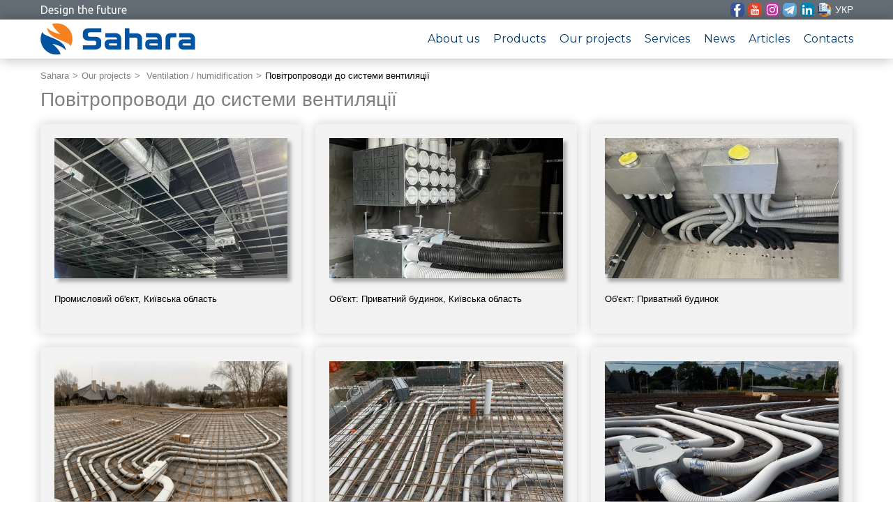

--- FILE ---
content_type: text/html; charset=UTF-8
request_url: https://caxapa.ua/en/our-projects-ventilation-humidification-pov-troprovodi-do-sistemi-ventilyac
body_size: 5812
content:
<!DOCTYPE html>
<html lang="en" data-lang="1"><head><meta property = "og:type" content = "article"><meta property = "og:title" content = "Повітропроводи до системи вентиляції"><meta property = "og:description" content = "Монтаж гнучних полімерних повітпропроводів для систем вентиляції. Усі повітропроводи, що ми монтуємо на наших об'єктах сертифіковані Німецьким інститутом гігієни"><meta property = "og:url" content = "https://caxapa.ua/en/our-projects-ventilation-humidification-pov-troprovodi-do-sistemi-ventilyac"><meta property = "og:image" content = "https://caxapa.ua/local/image/571/019/zobrazhennya-viber-2024-01-16-10-10-37-123.jpg"><meta property = "og:image:width" content="810"><meta property = "og:image:height" content="1080"><meta property = "og:title" content = "гігієнічні повітпропроводи для вентиляції"><meta http-equiv="Content-Type" content="text/html; charset=utf-8"><title>Повітропроводи до системи вентиляції | Sahara</title><meta name="description" content="Монтаж гнучних полімерних повітпропроводів для систем вентиляції. Усі повітропроводи, що ми монтуємо на наших об'єктах сертифіковані Німецьким інститутом гігієни"><meta http-equiv="X-UA-Compatible" content="IE=edge"><meta name="viewport" content="width=device-width, initial-scale=1"><link href="https://fonts.googleapis.com/css?family=Montserrat:400,700%7CNoto+Sans:400,700%7CUbuntu:400,700&display=swap&subset=cyrillic" rel="stylesheet"><link rel="shortcut icon" href="/local/image/476/003/favicon.png" type="image/png"><link rel="canonical" href="https://caxapa.ua/en/our-projects-ventilation-humidification-pov-troprovodi-do-sistemi-ventilyac"><link rel="alternate" hreflang="uk" href="https://caxapa.ua/nashi-proekty-ventyliatsiia-zvolozhennia-povitroprovody-do-systemy-ventyliatsii"><link type="text/css" rel="stylesheet" href="/local/data/static/1/css/1692350751.css"><script>function downloadJSAtOnload(){var element = document.createElement("script");element.src = "/local/data/static/1/js/1692350751.js";document.body.appendChild(element);}if (window.addEventListener){window.addEventListener("load", downloadJSAtOnload, false);} else {if (window.attachEvent){window.attachEvent("onload", downloadJSAtOnload);} else {window.onload = downloadJSAtOnload;}}</script><script>var InfoText = {"PrevButton":"<","NextButton":">"}</script><script async src="https://www.googletagmanager.com/gtag/js?id=UA-37874700-1"></script><script> window.dataLayer = window.dataLayer || []; function gtag(){dataLayer.push(arguments);} gtag('js', new Date()); gtag('config', 'UA-37874700-1');</script><script>(function(w,d,s,l,i) {w[l]=w[l]||[];w[l].push({"gtm.start":new Date().getTime(),event:"gtm.js"});var f=d.getElementsByTagName(s)[0],j=d.createElement(s),dl=l!="dataLayer"?"&l="+l:"";j.async=true;j.src= "https://www.googletagmanager.com/gtm.js?id="+i+dl;f.parentNode.insertBefore(j,f);})(window,document,"script","dataLayer","GTM-M4FJC3T3");</script><script>!function(f,b,e,v,n,t,s){if(f.fbq)return;n=f.fbq=function(){n.callMethod?n.callMethod.apply(n,arguments):n.queue.push(arguments)};if(!f._fbq)f._fbq=n;n.push=n;n.loaded=!0;n.version='2.0';n.queue=[];t=b.createElement(e);t.async=!0;t.src=v;s=b.getElementsByTagName(e)[0];s.parentNode.insertBefore(t,s)}(window,document,'script','https://connect.facebook.net/en_US/fbevents.js'); fbq('init', '1697855970502673'); fbq('track', 'PageView');</script><noscript> <img height="1" width="1" src="https://www.facebook.com/tr?id=1697855970502673&ev=PageView&noscript=1"/></noscript><script type="application/ld+json">[{"@context":"https:\/\/schema.org","@type":"BreadcrumbList","itemListElement":[{"@type":"ListItem","position":1,"item":{"@id":"https:\/\/caxapa.ua\/en","name":"Sahara"}},{"@type":"ListItem","position":2,"item":{"@id":"https:\/\/caxapa.ua\/en\/our-projects","name":"Our projects"}},{"@type":"ListItem","position":3,"item":{"@id":"https:\/\/caxapa.ua\/en\/our-projects-sistemi-ventilyac-zvolozhennya","name":" Ventilation \/ humidification"}}]}]</script></head><body><noscript><iframe src=“https://www.googletagmanager.com/ns.html?id=GTM-M4FJC3T3” height=“0" width=“0” style=“display:none;visibility:hidden”></iframe></noscript><header><div class="header-top"><div class="container"><div class="line"><div class="site-slogan">Design the future</div><div class="social"><a href="https://www.facebook.com/sahara.com.ua" title="Sahara at Facebook" rel="nofollow" target="_blank"><svg><use xlink:href="/global/image/icons1.svg#facebook"/></svg></a><a href="https://www.youtube.com/channel/UCbm-QK0tyM4szL8T05HHYvg/videos" title=Sahara at Youtube" rel="nofollow" target="_blank"><svg><use xlink:href="/global/image/icons1.svg#youtube"/></svg></a><a href="https://www.instagram.com/sahara_ukraine/" title="Sahara at Instagram" rel="nofollow" target="_blank"><svg><use xlink:href="/global/image/icons1.svg#instagram"/></svg></a><a href="https://t.me/sahara_kiev" title="Sahara at Telegram" rel="nofollow" target="_blank"><svg><use xlink:href="/global/image/icons1.svg#telegram"/></svg></a><a href="https://www.linkedin.com/company/sahara-company-ukraine" target="_blank"><svg><use xlink:href="/global/image/icons1.svg#linkedin"/></svg></a><a href="https://sites.google.com/view/saharadovidka?usp=sharing" title="Employee" rel="nofollow" target="_blank"><svg><use xlink:href="/global/image/icons1.svg#biblio"/></svg></a></div><div class="lp"><a href="https://caxapa.ua/nashi-proekty-ventyliatsiia-zvolozhennia-povitroprovody-do-systemy-ventyliatsii">укр</a></div></div></div></div><div class="header-middle"><div class="container"><div><a href="https://caxapa.ua/en" class="logo"><img src="/local/data/image/logo-eng.svg" alt="Sahara" width="222" height="50"></a><div class="site-slogan">Design the future</div></div><nav class="menu"><input type="checkbox" id="tm"><label for="tm"></label><ul class="menu"><li class="lp"><a href="https://caxapa.ua/nashi-proekty-ventyliatsiia-zvolozhennia-povitroprovody-do-systemy-ventyliatsii">укр</a></li><li data-id="5"><a href="https://caxapa.ua/en/kompaniya">About us</a></li><li data-id="3"><a href="https://caxapa.ua/en/products">Products</a></li><li data-id="2"><a href="https://caxapa.ua/en/our-projects">Our projects</a></li><li data-id="7"><a href="https://caxapa.ua/en/poslugi">Services</a></li><li data-id="109"><a href="https://caxapa.ua/en/kompaniya-novyny">News</a></li><li data-id="110"><a href="https://caxapa.ua/en/kompaniya-statti">Articles</a></li><li data-id="6"><a href="https://caxapa.ua/en/kontaktna-informatsiya">Contacts</a></li><li class="social"><div class="header">Join</div><a href="https://www.facebook.com/sahara.com.ua" title="Sahara at Facebook" rel="nofollow" target="_blank"><svg><use xlink:href="/global/image/icons1.svg#facebook"/></svg></a><a href="https://www.youtube.com/channel/UCbm-QK0tyM4szL8T05HHYvg/videos" title=Sahara at Youtube" rel="nofollow" target="_blank"><svg><use xlink:href="/global/image/icons1.svg#youtube"/></svg></a><a href="https://www.instagram.com/sahara_ukraine/" title="Sahara at Instagram" rel="nofollow" target="_blank"><svg><use xlink:href="/global/image/icons1.svg#instagram"/></svg></a><a href="https://t.me/sahara_kiev" title="Sahara at Telegram" rel="nofollow" target="_blank"><svg><use xlink:href="/global/image/icons1.svg#telegram"/></svg></a><a href="https://www.linkedin.com/company/sahara-company-ukraine" target="_blank"><svg><use xlink:href="/global/image/icons1.svg#linkedin"/></svg></a><a href="https://sites.google.com/view/saharadovidka?usp=sharing" title="Employee" rel="nofollow" target="_blank"><svg><use xlink:href="/global/image/icons1.svg#biblio"/></svg></a></li></ul></nav></div></div></header><div class="wrapper"><article><div class="container"><ol class="breadcrumb"><li><a href="https://caxapa.ua/en" title="Sahara">Sahara</a></li><li><a href="https://caxapa.ua/en/our-projects" title="«Our projects», детальніше…">Our projects</a></li><li><a href="https://caxapa.ua/en/our-projects-sistemi-ventilyac-zvolozhennya" title="« Ventilation / humidification», детальніше…"> Ventilation / humidification</a></li><li>Повітропроводи до системи вентиляції</li></ol><h1>Повітропроводи до системи вентиляції</h1><div class="col3 list-articles"><div><div class="img-block"><a class="img pb60" href="https://caxapa.ua/en/our-projects-ventilation-humidification-pov-troprovodi-do-sistemi-ventilyac-sistema-rozvodki-ventilyac-ta-kondic-onuvannya" title="«Система розводки вентиляції та кондиціонування», детальніше…"><img src="/local/image/620/019/photo-2024-04-12-21-01-27-450@.jpg" width="450" height="338" alt="Система розводки вентиляції та кондиціонування"></a></div><div class="preface">Промисловий об'єкт, Київська область </div></div><div><div class="img-block"><a class="img pb60" href="https://caxapa.ua/en/our-projects-ventilation-humidification-pov-troprovodi-do-sistemi-ventilyac-pov-troprovodi-ta-sistema-kondic-onuvannya" title="«Air Ducts and Air Conditioning System», детальніше…"><img src="/local/image/572/019/photo-2024-01-18-15-39-21-450@.jpg" width="450" height="600" alt="Air Ducts and Air Conditioning System"></a></div><div class="preface">Об'єкт: Приватний будинок, Київська область </div></div><div><div class="img-block"><a class="img pb60" href="https://caxapa.ua/en/our-projects-ventilation-humidification-pov-troprovodi-do-sistemi-ventilyac-prokladannya-ventilyac-jnih-pov-troprovod-v" title="«Прокладання вентиляційних повітропроводів», детальніше…"><img src="/local/image/557/019/zobrazhennya-viber-2024-01-16-10-10-36-503-450@.jpg" width="450" height="338" alt="Прокладання вентиляційних повітропроводів"></a></div><div class="preface">Об'єкт: Приватний будинок </div></div><div><div class="img-block"><a class="img pb60" href="https://caxapa.ua/en/our-projects-ventilation-humidification-pov-troprovodi-do-sistemi-ventilyac-private-house-kyiv-region-ventilation" title="«Private house / Kyiv region / ventilation», детальніше…"><img src="/local/image/224/019/ventilyaciya-dlya-budinku-450@.png" width="450" height="270" alt="Private house / Kyiv region / ventilation"></a></div><div class="preface">Private house / Kyiv region / ventilation </div></div><div><div class="img-block"><a class="img pb60" href="https://caxapa.ua/en/our-projects-ventilation-humidification-pov-troprovodi-do-sistemi-ventilyac-fr-nkische-flexible-polymer-ducts" title="«Fränkische flexible polymer ducts», детальніше…"><img src="/local/image/146/019/povitroprovodi-ventilyaciya1-450@.jpeg" width="450" height="338" alt="Fränkische flexible polymer ducts"></a></div><div class="preface">Fränkische flexible polymer ducts </div></div><div><div class="img-block"><a class="img pb60" href="https://caxapa.ua/en/our-projects-ventilation-humidification-pov-troprovodi-do-sistemi-ventilyac-private-house-ivano-frankivsk" title="«Private house / Ivano-Frankivsk», детальніше…"><img src="/local/image/530/015/66927927-2735486259848811-8267940468617117696-o-450@.jpg" width="450" height="338" alt="Private house / Ivano-Frankivsk"></a></div><div class="preface">Private house / Ivano-Frankivsk </div></div><div><div class="img-block"><a class="img pb60" href="https://caxapa.ua/en/our-projects-ventilation-humidification-pov-troprovodi-do-sistemi-ventilyac-private-house-lviv" title="«Private house / Lviv», детальніше…"><img src="/local/image/562/015/полімерні трубопроводи для системи вентиляції-450@.jpg" width="450" height="338" alt="Private house / Lviv"></a></div><div class="preface">Private house / Lviv </div></div><div><div class="img-block"><a class="img pb60" href="https://caxapa.ua/en/our-projects-ventilation-humidification-pov-troprovodi-do-sistemi-ventilyac-private-house-kyiv" title="«Private house / Kyiv», детальніше…"><img src="/local/image/514/015/Гнучкі полімерні повітропроводи Fränkische-450@.png" width="450" height="336" alt="Private house / Kyiv"></a></div><div class="preface">Private house / Kyiv </div></div><div><div class="img-block"><a class="img pb60" href="https://caxapa.ua/en/our-projects-ventilation-humidification-pov-troprovodi-do-sistemi-ventilyac-systems-of-polymer-air-ducts" title="«Systems of polymer air ducts», детальніше…"><img src="/local/image/599/015/44-450@.jpg" width="450" height="600" alt="Systems of polymer air ducts"></a></div><div class="preface">Systems of polymer air ducts </div></div><div><div class="img-block"><a class="img pb60" href="https://caxapa.ua/en/our-projects-ventilation-humidification-pov-troprovodi-do-sistemi-ventilyac-private-house-in-lviv" title="«Private house in Lviv», детальніше…"><img src="/local/image/493/015/23331335-1794320543965392-8355558695737207701-o-450@.jpg" width="450" height="338" alt="Private house in Lviv"></a></div><div class="preface">Private house in Lviv </div></div></div></div></article><footer><div class="footer-top"><div class="container"><div class="col4"><div><div class="header"><a href="https://caxapa.ua/en/products" title="«Компанія Сахара / Обладнання », детальніше…">Equipment</a></div><ul><li><a href="https://caxapa.ua/en/teplov-nasosi-hajster" title="«Теплові насоси Hajster (Гайстер)», детальніше…">Heat pumps Hajster</a></li><li><a href="https://caxapa.ua/en/produkciya-teplovi-nasosi" title="«Heat Pumps», детальніше…">Heat pumps</a></li><li><a href="https://caxapa.ua/en/produkciya-ventiljatsija" title="«Системи вентиляції », детальніше…">Ventilation systems</a></li><li><a href="https://caxapa.ua/en/produkciya-zvolozhennja-povitrja" title="«Humidification systems», детальніше…">Air humidification Merlin</a></li><li><a href="https://caxapa.ua/en/produkciya-sonyachni-akvasistemi" title="«Solar Aqua Systems», детальніше…">Solar Collectors Paradigma </a></li></ul></div><div><div class="header"><a href="https://caxapa.ua/en/our-projects" title="«Our projects», детальніше…">Our projects</a></div><ul><li><a href="https://caxapa.ua/en/informaciya-obyekti-teplovi-nasosi" title="«Встановлення теплових насосів», детальніше…">Heat pumps</a></li><li><a href="https://caxapa.ua/en/informaciya-obyekti-sonjachni-akvasistemi-paradigma" title="« Paradigma solar collectors», детальніше…">Solar Collectors Paradigma</a></li><li><a href="https://caxapa.ua/en/our-projects-sistemi-ventilyac-zvolozhennya" title="« Ventilation / humidification», детальніше…">Ventilation / Humidification</a></li><li><a href="https://caxapa.ua/en/our-projects-kam-ni" title="« Fireplaces Wodtke», детальніше…">Fireplaces Wodtke</a></li></ul></div><div><div class="header"><a href="https://caxapa.ua/en/poslugi" title="«Компанія Сахара послуги», детальніше…">Services</a></div><ul><li><a href="https://caxapa.ua/en/services-proyektuvannya" title="«HVAC engineering services Sahara», детальніше…">HVAC engineering services</a></li><li><a href="https://caxapa.ua/en/poslugi-montaj" title="«Sahara installation», детальніше…">Assembling</a></li><li><a href="https://caxapa.ua/en/poslugi-energoaudit" title="«Energy audit Sahara», детальніше…">Energy audit</a></li><li><a href="https://caxapa.ua/en/services-services" title="«Sahara Services», детальніше…">Service</a></li></ul></div><div><div class="header"><a href="https://caxapa.ua/en/kontaktna-informatsiya" title="«Contact», детальніше…">Contacts</a></div><ul><li><a href="https://caxapa.ua/en/kontaktna-informatsiya-kyiv" title="«Kyiv», детальніше…">Kyiv</a></li><li><a href="https://caxapa.ua/en/kontaktna-informatsiya-ivano-frankivsk" title="«Ivano-Frankivsk», детальніше…">Ivano-Frankivsk</a></li><li><a href="https://caxapa.ua/en/kontaktna-informatsiya-lviv" title="«Lviv», детальніше…">Lviv</a></li><li><a href="https://caxapa.ua/en/kontaktna-informatsiya-ternopil" title="«Ternopil», детальніше…">Ternopil</a></li></ul><div class="social"><a href="https://www.facebook.com/sahara.com.ua" title="Sahara at Facebook" rel="nofollow" target="_blank"><svg><use xlink:href="/global/image/icons1.svg#facebook"/></svg></a><a href="https://www.youtube.com/channel/UCbm-QK0tyM4szL8T05HHYvg/videos" title=Sahara at Youtube" rel="nofollow" target="_blank"><svg><use xlink:href="/global/image/icons1.svg#youtube"/></svg></a><a href="https://www.instagram.com/sahara_ukraine/" title="Sahara at Instagram" rel="nofollow" target="_blank"><svg><use xlink:href="/global/image/icons1.svg#instagram"/></svg></a><a href="https://t.me/sahara_kiev" title="Sahara at Telegram" rel="nofollow" target="_blank"><svg><use xlink:href="/global/image/icons1.svg#telegram"/></svg></a><a href="https://www.linkedin.com/company/sahara-company-ukraine" target="_blank"><svg><use xlink:href="/global/image/icons1.svg#linkedin"/></svg></a><a href="https://sites.google.com/view/saharadovidka?usp=sharing" title="Employee" rel="nofollow" target="_blank"><svg><use xlink:href="/global/image/icons1.svg#biblio"/></svg></a></div></div></div></div></div><div class="footer-bottom"><div class="container"><div class="col3 tac"><div>&copy; 2012-2025 Sahara. <a href="https://caxapa.ua/en/sitemap">Карта сайту</a></div><div><a href="https://caxapa.ua/en/privacy-policy">Privacy Policy</a></div><div><a href="https://i-soft.net.ua" target="_blank">Створення сайту</a> i-Soft</div></div></div></div><button class="secondary" id="to-top" title="нагору" onclick="toTop()">↑</button><div class="container"></div><div class="hidden"><div class="box-modal" id="CallBackForm"><div class="box-modal_close arcticmodal-close">x</div><div class="b64"><div class="b64">[base64]</div></div></div><div class="box-modal" id="CommForm"><div class="box-modal_close arcticmodal-close">x</div><div class="b64"><div class="b64">[base64]</div></div></div><div class="box-modal" id="Consultation2Form"><div class="box-modal_close arcticmodal-close close">x</div><div class="b64"><div class="b64">[base64]</div></div></div></div></footer></div></body></html>

--- FILE ---
content_type: text/css
request_url: https://caxapa.ua/local/data/static/1/css/1692350751.css
body_size: 15744
content:
html { line-height: 1.15;  }body { margin: 0;}article,aside,footer,header,nav,section { display: block;}h1 { font-size: 2em; margin: 0.67em 0;}figcaption,figure,main {  display: block;}figure { margin: 1em 40px;}hr { box-sizing: content-box;  height: 0;  overflow: visible; }pre { font-family: monospace, monospace;  font-size: 1em; }a { background-color: transparent; }abbr[title] { border-bottom: none;  text-decoration: underline;  text-decoration: underline dotted; }b,strong { font-weight: inherit;}b,strong { font-weight: bolder;}code,kbd,samp { font-family: monospace, monospace;  font-size: 1em; }dfn { font-style: italic;}mark { background-color: #ff0; color: #000;}small { font-size: 80%;}sub,sup { font-size: 75%; line-height: 0; position: relative; vertical-align: baseline;}sub { bottom: -0.25em;}sup { top: -0.5em;}audio,video { display: inline-block;}audio:not([controls]) { display: none; height: 0;}img { border-style: none;}svg:not(:root) { overflow: hidden;}button,input,optgroup,select,textarea { font-family: sans-serif;  font-size: 100%;  line-height: 1.15;  margin: 0; }button,input {  overflow: visible;}button,select {  text-transform: none;}fieldset { padding: 0.35em 0.75em 0.625em;}legend { box-sizing: border-box;  color: inherit;  display: table;  max-width: 100%;  padding: 0;  white-space: normal; }progress { display: inline-block;  vertical-align: baseline; }textarea { overflow: auto;}[type="checkbox"],[type="radio"] { box-sizing: border-box;  padding: 0; }[type="search"] { outline-offset: -2px; }details, menu { display: block;}summary { display: list-item;}canvas { display: inline-block;}template { display: none;}[hidden] { display: none;}* {box-sizing: border-box;min-height: 0;min-width: 0;}html{overflow-y: scroll;overflow-x: auto;position: relative;min-height: 100%; }body {word-wrap:break-word;}.table-wr {width: 100%;overflow-y: auto;margin: 0 0 1em;}table {width: 100%;border-collapse: collapse;}.article-id {position:fixed;bottom:0;right:40px;padding:5px;background-color:#fff;color:#7F7F7F;border:1px solid #e3e3e3;z-index:2;}.b64 {display: none;} .block,button.block,.btn.block {display:block;width:100%;}button {padding:0;cursor: pointer;}.fl {float:left;margin:0 20px 20px 0;}.fr {float:right;margin:0 0 20px 20px;}.tal {text-align: left;}.tar {text-align: right;}.tac {text-align: center;}.img img {margin: 0 auto;display: block;}table img {margin-bottom:0;}img {max-width: 100%;height: auto;display: block;margin: 0 auto;}img.fl,img.fr {width:auto;}.img.full {text-align:center;display:block;}.menu-row img { max-width:none;}.phone span,.phone a {display: block;}.breadcrumb {padding: 5px 10px;margin-bottom: 20px;list-style: none;font-size:90%;background-color: #f2f2f2;}.breadcrumb > li {display: inline-block;margin-bottom:0;}.breadcrumb > li + li:before {content: "/";padding: 0 5px;color: #cccccc;}.img-block .img{vertical-align: middle;overflow:hidden;position: relative;padding-bottom: 100%;display:block;}.img-block .img img {margin-left:auto;margin-right:auto;position: absolute;top: 0;bottom: 0;left: 0;right: 0;margin: auto;}.img.pb60 {padding-bottom: 60%;}.img.pb70 {padding-bottom: 70%;}.img.pb80 {padding-bottom: 80%;}.img.pb90 {padding-bottom: 90%;}.img.pb110 {padding-bottom: 110%;}.img.pb120 {padding-bottom: 120%;}.img.pb150 {padding-bottom: 150%;}.hidden,.spoiler-b,.btn.hidden, button.hidden {display:none;}.spoiler-h.active ~ .spoiler-b {display: block;}span.email {unicode-bidi: bidi-override;direction: rtl;}.clearfix:after {content:"";display:table;clear:both;}.bold {font-weight: bold;}.group .control {display:none;}form .group .header {margin-bottom:10px;} form .group input,form .group textarea,form .group select {display:block;width:100%;}form .group input[type="radio"],form .group input[type="checkbox"] {display:inline-block;}.nowrap {white-space: nowrap;}.through {text-decoration: line-through;}ul.pagination {list-style: none outside;height: auto;padding-left: 0;}ul.pagination li {display: inline-block;}ul.inside {list-style-position:inside; }#to-top {display:none;position: fixed;bottom: 0;right: 0;margin:0;}span.swipebox {cursor: pointer;}.vam th,.vam td {vertical-align: middle;}.map {height:400px;z-index:1;}aside.to-left {order:-1;}a {outline:none;}footer table {text-align:left;}form button[type=submit]{margin-bottom:0;}html.swipebox-html.swipebox-touch { overflow: hidden !important;}#swipebox-overlay img { border: none !important;}#swipebox-overlay { width: 100%; height: 100%; position: fixed; top: 0; left: 0; z-index: 99999 !important; overflow: hidden;   user-select: none;}#swipebox-container { position: relative; width: 100%; height: 100%;}#swipebox-slider {   transition: transform 0.4s ease; height: 100%; left: 0; top: 0; width: 100%; white-space: nowrap; position: absolute; display: none; cursor: pointer;}#swipebox-slider .slide { height: 100%; width: 100%; line-height: 1px; text-align: center; display: inline-block;}#swipebox-slider .slide:before { content: ""; display: inline-block; height: 50%; width: 1px; margin-right: -1px;}#swipebox-slider .slide img,#swipebox-slider .slide .swipebox-video-container,#swipebox-slider .slide .swipebox-inline-container { display: inline-block; max-height: 100%; max-width: 100%; margin: 0; padding: 0; width: auto; height: auto; vertical-align: middle;}#swipebox-slider .slide .swipebox-video-container { background: none; max-width: 1140px; max-height: 100%; width: 100%; padding: 5%;   box-sizing: border-box;}#swipebox-slider .slide .swipebox-video-container .swipebox-video { width: 100%; height: 0; padding-bottom: 56.25%; overflow: hidden; position: relative;}#swipebox-slider .slide .swipebox-video-container .swipebox-video iframe { width: 100% !important; height: 100% !important; position: absolute; top: 0; left: 0;}#swipebox-slider .slide-loading { background: url(/global/css/img/loader.gif) no-repeat center center;}#swipebox-bottom-bar,#swipebox-top-bar {   transition: 0.5s; position: absolute; left: 0; z-index: 999; height: 50px; width: 100%;}#swipebox-bottom-bar { bottom: -50px;}#swipebox-bottom-bar.visible-bars {   transform: translate3d(0, -50px, 0);}#swipebox-top-bar { top: -50px;}#swipebox-top-bar.visible-bars {   transform: translate3d(0, 50px, 0);}#swipebox-title { display: block; width: 100%; text-align: center;}#swipebox-prev,#swipebox-next,#swipebox-close { background-image: url(/global/css/img/icons.png); background-repeat: no-repeat; border: none !important; text-decoration: none !important; cursor: pointer; width: 50px; height: 50px; top: 0;}#swipebox-arrows { display: block; margin: 0 auto; width: 100%; height: 50px;}#swipebox-prev { background-position: -32px 13px; float: left;}#swipebox-next { background-position: -78px 13px; float: right;}#swipebox-close { top: 0; right: 0; position: absolute; z-index: 9999; background-position: 15px 12px;}.swipebox-no-close-button #swipebox-close { display: none;}#swipebox-prev.disabled,#swipebox-next.disabled { opacity: 0.3;}.swipebox-no-touch #swipebox-overlay.rightSpring #swipebox-slider {   animation: rightSpring 0.3s;}.swipebox-no-touch #swipebox-overlay.leftSpring #swipebox-slider {   animation: leftSpring 0.3s;}.swipebox-touch #swipebox-container:before, .swipebox-touch #swipebox-container:after {  backface-visibility: hidden;  transition: all .3s ease; content: ' '; position: absolute; z-index: 999; top: 0; height: 100%; width: 20px; opacity: 0;}.swipebox-touch #swipebox-container:before { left: 0;   box-shadow: inset 10px 0px 10px -8px #656565;}.swipebox-touch #swipebox-container:after { right: 0;   box-shadow: inset -10px 0px 10px -8px #656565;}.swipebox-touch #swipebox-overlay.leftSpringTouch #swipebox-container:before { opacity: 1;}.swipebox-touch #swipebox-overlay.rightSpringTouch #swipebox-container:after { opacity: 1;}@keyframes rightSpring { 0% {  left: 0; } 50% {  left: -30px; } 100% {  left: 0; }}@keyframes leftSpring { 0% {  left: 0; } 50% {  left: 30px; } 100% {  left: 0; }}@media screen and (min-width: 800px) { #swipebox-close {  right: 10px; } #swipebox-arrows {  width: 92%;  max-width: 800px; }}#swipebox-overlay {background: #0d0d0d;}#swipebox-bottom-bar,#swipebox-top-bar { text-shadow: 1px 1px 1px black; background: #000; opacity: 0.5;}#swipebox-top-bar { color: white !important; font-size: 15px; line-height: 43px; font-family: Helvetica, Arial, sans-serif;}.slick-slider{  position: relative;  display: block;  box-sizing: border-box;  -webkit-user-select: none; -moz-user-select: none; -ms-user-select: none;   user-select: none;  -webkit-touch-callout: none;  -khtml-user-select: none;  -ms-touch-action: pan-y; touch-action: pan-y;  -webkit-tap-highlight-color: transparent;}.slick-list{  position: relative;  display: block;  overflow: hidden;  margin: 0;  padding: 0;}.slick-list:focus{  outline: none;}.slick-list.dragging{  cursor: pointer;}.slick-slider .slick-track,.slick-slider .slick-list{  -webkit-transform: translate3d(0, 0, 0); -moz-transform: translate3d(0, 0, 0); -ms-transform: translate3d(0, 0, 0);  -o-transform: translate3d(0, 0, 0);   transform: translate3d(0, 0, 0);}.slick-track{  position: relative;  top: 0;  left: 0;  display: block;  margin-left: auto;  margin-right: auto;  opacity:0;}.slick-track:before,.slick-track:after{  display: table;  content: '';}.slick-track:after{  clear: both;}.slick-loading .slick-track{  visibility: hidden;}.slick-slide{float: left;height: 100%;min-height: 1px;}[dir='rtl'] .slick-slide{  float: right;}.slick-slide img{  display: block;}.slick-slide.slick-loading img{  display: none;}.slick-loading .slick-slide{  visibility: hidden;}.slick-vertical .slick-slide{  display: block;  height: auto;  border: 1px solid transparent;}.slick-arrow.slick-hidden {  display: none;}.slick-slide:focus {outline:none;}.arcticmodal-overlay,.arcticmodal-container { position: fixed; left: 0; top: 0; right: 0; bottom: 0; z-index: 1000; }.arcticmodal-container { overflow: auto; margin: 0; padding: 0; border: 0; border-collapse: collapse; }*:first-child+html .arcticmodal-container { height: 100% }.arcticmodal-container_i { height: 100%; margin: 0 auto; }.arcticmodal-container_i2 { padding: 24px; margin: 0; border: 0; vertical-align: middle; }.arcticmodal-error { padding: 20px; border-radius: 10px; background: #000; color: #fff; }.arcticmodal-loading { width: 80px; height: 80px; border-radius: 10px; background: #000 url(loading.gif) no-repeat 50% 50%; }.box-modal {margin:0 auto;}.box-modal {position: relative;padding: 16px;background: #fff;color: #3c3c3c;font: 14px/18px Arial, "Helvetica CY", "Nimbus Sans L", sans-serif;box-shadow: 0 0 0 6px rgba(153, 153, 153, .3);border-radius: 6px;}.box-modal_close { position: absolute; right: 10px; top: 6px; font-size: 11px; line-height: 15px; color: #999; cursor: pointer; z-index: 2 }.box-modal_close:hover { color: #666; }.swiper-container { margin-left: auto; margin-right: auto; position: relative; overflow: hidden; list-style: none; padding: 0;  z-index: 1;}.swiper-container-vertical > .swiper-wrapper { flex-direction: column;}.swiper-wrapper { position: relative; width: 100%; height: 100%; z-index: 1; display: flex; transition-property: transform; box-sizing: content-box;}.swiper-container-android .swiper-slide,.swiper-wrapper { transform: translate3d(0px, 0, 0);}.swiper-container-multirow > .swiper-wrapper { flex-wrap: wrap;}.swiper-container-multirow-column > .swiper-wrapper { flex-wrap: wrap; flex-direction: column;}.swiper-container-free-mode > .swiper-wrapper { transition-timing-function: ease-out; margin: 0 auto;}.swiper-slide { flex-shrink: 0; width: 100%; height: 100%; position: relative; transition-property: transform;}.swiper-slide-invisible-blank { visibility: hidden;}.swiper-container-autoheight,.swiper-container-autoheight .swiper-slide { height: auto;}.swiper-container-autoheight .swiper-wrapper { align-items: flex-start; transition-property: transform, height;}.swiper-container-3d { perspective: 1200px;}.swiper-container-3d .swiper-wrapper,.swiper-container-3d .swiper-slide,.swiper-container-3d .swiper-slide-shadow-left,.swiper-container-3d .swiper-slide-shadow-right,.swiper-container-3d .swiper-slide-shadow-top,.swiper-container-3d .swiper-slide-shadow-bottom,.swiper-container-3d .swiper-cube-shadow { transform-style: preserve-3d;}.swiper-container-3d .swiper-slide-shadow-left,.swiper-container-3d .swiper-slide-shadow-right,.swiper-container-3d .swiper-slide-shadow-top,.swiper-container-3d .swiper-slide-shadow-bottom { position: absolute; left: 0; top: 0; width: 100%; height: 100%; z-index: 10;}.swiper-container-3d .swiper-slide-shadow-left { background-image: linear-gradient(to left, rgba(0, 0, 0, 0.5), rgba(0, 0, 0, 0));}.swiper-container-3d .swiper-slide-shadow-right { background-image: linear-gradient(to right, rgba(0, 0, 0, 0.5), rgba(0, 0, 0, 0));}.swiper-container-3d .swiper-slide-shadow-top { background-image: linear-gradient(to top, rgba(0, 0, 0, 0.5), rgba(0, 0, 0, 0));}.swiper-container-3d .swiper-slide-shadow-bottom { background-image: linear-gradient(to bottom, rgba(0, 0, 0, 0.5), rgba(0, 0, 0, 0));}.swiper-container-css-mode > .swiper-wrapper { overflow: auto; }.swiper-container-horizontal.swiper-container-css-mode > .swiper-wrapper { scroll-snap-type: x mandatory;}.swiper-container-vertical.swiper-container-css-mode > .swiper-wrapper { scroll-snap-type: y mandatory;}.swiper-button-prev,.swiper-button-next { position: absolute; top: 50%; z-index: 10; cursor: pointer; display: flex; align-items: center; justify-content: center;}.swiper-button-prev.swiper-button-disabled,.swiper-button-next.swiper-button-disabled { opacity: 0.2; cursor: auto;}.swiper-button-prev:after,.swiper-button-next:after {content: "";width: 20px;height: 20px;border-left: 2px solid #333333;border-bottom: 2px solid #333333;position: absolute;top: calc(50% - 10px);left: 0;transform: rotate(45deg);}.swiper-button-prev,.swiper-container-rtl .swiper-button-next { left: 10px; right: auto;}.swiper-button-prev:after,.swiper-container-rtl .swiper-button-next:after { content: '';}.swiper-button-next,.swiper-container-rtl .swiper-button-prev { right: 33px; left: auto;}.swiper-button-next:after,.swiper-container-rtl .swiper-button-prev:after {transform: rotate(225deg);}.swiper-button-lock { display: none;}.swiper-pagination { position: absolute; text-align: center; transition: 300ms opacity; transform: translate3d(0, 0, 0); z-index: 10;}.swiper-pagination.swiper-pagination-hidden { opacity: 0;}.swiper-pagination-fraction,.swiper-pagination-custom,.swiper-container-horizontal > .swiper-pagination-bullets { bottom: 10px; left: 0; width: 100%;}.swiper-pagination-bullets-dynamic { overflow: hidden; font-size: 0;}.swiper-pagination-bullets-dynamic .swiper-pagination-bullet { transform: scale(0.33); position: relative;}.swiper-pagination-bullets-dynamic .swiper-pagination-bullet-active { transform: scale(1);}.swiper-pagination-bullets-dynamic .swiper-pagination-bullet-active-main { transform: scale(1);}.swiper-pagination-bullets-dynamic .swiper-pagination-bullet-active-prev { transform: scale(0.66);}.swiper-pagination-bullets-dynamic .swiper-pagination-bullet-active-prev-prev { transform: scale(0.33);}.swiper-pagination-bullets-dynamic .swiper-pagination-bullet-active-next { transform: scale(0.66);}.swiper-pagination-bullets-dynamic .swiper-pagination-bullet-active-next-next { transform: scale(0.33);}.swiper-pagination-bullet {width: 10px;height: 10px;display: inline-block;border-radius: 100%;background: #fff;opacity: 1;border: 1px solid #646d75;padding: 4px; }button.swiper-pagination-bullet { border: none; margin: 0; padding: 0; box-shadow: none; appearance: none;}.swiper-pagination-clickable .swiper-pagination-bullet { cursor: pointer;}.swiper-pagination-bullet-active{background-color: #646d75;}.swiper-container-vertical > .swiper-pagination-bullets { right: 10px; top: 50%; transform: translate3d(0px, -50%, 0);}.swiper-container-vertical > .swiper-pagination-bullets .swiper-pagination-bullet { margin: 6px 0; display: block;}.swiper-container-vertical > .swiper-pagination-bullets.swiper-pagination-bullets-dynamic { top: 50%; transform: translateY(-50%); width: 8px;}.swiper-container-vertical > .swiper-pagination-bullets.swiper-pagination-bullets-dynamic .swiper-pagination-bullet { display: inline-block; transition: 200ms transform, 200ms top;}.swiper-container-horizontal > .swiper-pagination-bullets .swiper-pagination-bullet { margin: 0 4px;}.swiper-container-horizontal > .swiper-pagination-bullets.swiper-pagination-bullets-dynamic { left: 50%; transform: translateX(-50%); white-space: nowrap;}.swiper-container-horizontal > .swiper-pagination-bullets.swiper-pagination-bullets-dynamic .swiper-pagination-bullet { transition: 200ms transform, 200ms left;}.swiper-container-horizontal.swiper-container-rtl > .swiper-pagination-bullets-dynamic .swiper-pagination-bullet { transition: 200ms transform, 200ms right;}.swiper-pagination-progressbar { background: rgba(0, 0, 0, 0.25); position: absolute;}.swiper-pagination-progressbar .swiper-pagination-progressbar-fill { position: absolute; left: 0; top: 0; width: 100%; height: 100%; transform: scale(0); transform-origin: left top;}.swiper-container-rtl .swiper-pagination-progressbar .swiper-pagination-progressbar-fill { transform-origin: right top;}.swiper-container-horizontal > .swiper-pagination-progressbar,.swiper-container-vertical > .swiper-pagination-progressbar.swiper-pagination-progressbar-opposite { width: 100%; height: 4px; left: 0; top: 0;}.swiper-container-vertical > .swiper-pagination-progressbar,.swiper-container-horizontal > .swiper-pagination-progressbar.swiper-pagination-progressbar-opposite { width: 4px; height: 100%; left: 0; top: 0;}.swiper-pagination-lock { display: none;}.swiper-scrollbar { border-radius: 10px; position: relative; background: rgba(0, 0, 0, 0.1);}.swiper-container-horizontal > .swiper-scrollbar { position: absolute; left: 1%; bottom: 3px; z-index: 50; height: 5px; width: 98%;}.swiper-container-vertical > .swiper-scrollbar { position: absolute; right: 3px; top: 1%; z-index: 50; width: 5px; height: 98%;}.swiper-scrollbar-drag { height: 100%; width: 100%; position: relative; background: rgba(0, 0, 0, 0.5); border-radius: 10px; left: 0; top: 0;}.swiper-scrollbar-cursor-drag { cursor: move;}.swiper-scrollbar-lock { display: none;}.swiper-zoom-container { width: 100%; height: 100%; display: flex; justify-content: center; align-items: center; text-align: center;}.swiper-zoom-container > img,.swiper-zoom-container > svg,.swiper-zoom-container > canvas { max-width: 100%; max-height: 100%; object-fit: contain;}.swiper-slide-zoomed { cursor: move;}.swiper-lazy-preloader { width: 42px; height: 42px; position: absolute; left: 50%; top: 50%; margin-left: -21px; margin-top: -21px; z-index: 10; transform-origin: 50%; animation: swiper-preloader-spin 1s infinite linear; box-sizing: border-box; border-radius: 50%; border-top-color: transparent;}@keyframes swiper-preloader-spin { 100% {  transform: rotate(360deg); }}.swiper-container .swiper-notification { position: absolute; left: 0; top: 0; opacity: 0; z-index: -1000;}.swiper-container-fade.swiper-container-free-mode .swiper-slide { transition-timing-function: ease-out;}.swiper-container-fade .swiper-slide { transition-property: opacity;}.swiper-container-cube { overflow: visible;}.swiper-container-cube .swiper-slide { backface-visibility: hidden; z-index: 1; visibility: hidden; transform-origin: 0 0; width: 100%; height: 100%;}.swiper-container-cube.swiper-container-rtl .swiper-slide { transform-origin: 100% 0;}.swiper-container-cube .swiper-slide-active,.swiper-container-cube .swiper-slide-next,.swiper-container-cube .swiper-slide-prev,.swiper-container-cube .swiper-slide-next + .swiper-slide { visibility: visible;}.swiper-container-cube .swiper-slide-shadow-top,.swiper-container-cube .swiper-slide-shadow-bottom,.swiper-container-cube .swiper-slide-shadow-left,.swiper-container-cube .swiper-slide-shadow-right { z-index: 0; backface-visibility: hidden;}.swiper-container-cube .swiper-cube-shadow { position: absolute; left: 0; bottom: 0px; width: 100%; height: 100%; background: #000; opacity: 0.6; filter: blur(50px); z-index: 0;}.swiper-container-flip { overflow: visible;}.swiper-container-flip .swiper-slide { backface-visibility: hidden; z-index: 1;}.swiper-container-flip .swiper-slide-shadow-top,.swiper-container-flip .swiper-slide-shadow-bottom,.swiper-container-flip .swiper-slide-shadow-left,.swiper-container-flip .swiper-slide-shadow-right { z-index: 0; backface-visibility: hidden;}.notify{position: fixed;width: 400px;padding: 15px;z-index: 9999;border-radius: 4px;transition: all .4s ease-in-out;}.notify > button.close{position: absolute;top: 8px;right: 12px;  padding: 0;  cursor: pointer;  background: 0 0;  border: 0;float: right;  font-size: 23px;  font-weight: 700;  line-height: 1;  color: #000;  text-shadow: 0 1px 0 #fff; opacity: .2;outline: none;}.notify > button.close:hover{  opacity: .5;}.notify.scale{transform: scale(0.8);opacity: 0;}.notify.left.drop{transform: translateX(-50%);opacity: 0;}.notify.center.drop{transform: translateY(-120%);opacity: 0;}.notify.right.drop{transform: translateX(50%);opacity: 0;}.notify.middle.center.drop{transform: translateY(-20%);opacity: 0;}.notify.bottom.center.drop{transform: translateY(120%);opacity: 0;}.notify.fade{opacity: 0;}.notify.out{opacity: 0;}.notify-default{background-color: #fff;color: #333;box-shadow: 0 3px 10px rgba(0,0,0,.2);}.notify-info{color: #31708f;background-color: #d9edf7;}.notify-toast{color: #fff;background-color: rgba(0,0,0,0.75);}.notify-danger{color: #a94442;background-color: #f2dede;}.notify-warning{color: #8a6d3b;background-color: #fcf8e3;}.notify-success{color: #3c763d;background-color: #dff0d8;}.notify.top{top: 15px;}.notify.middle{top: 50%;}.notify.bottom{bottom: 15px;}.notify.left{left: 15px;}.notify.center{left: 50%;margin-left: -200px;}.notify.right{right: 15px;}.notify-buttons{width: 100%;margin-top: 10px;}.notify-buttons.left{text-align: left;}.notify-buttons.center{text-align: center;}.notify-buttons.right{text-align: right;}.notify-buttons > button{border: 1px solid #ddd;padding: 4px 10px;background: #fff;color: #333;cursor: pointer;outline: none;}.notify-buttons > button:hover{background: #eee;}.notify-buttons > button:first-child{margin-right: 5px;}.notify-backdrop{width: 100%;height: 100%;position: fixed;top: 0;left: 0;bottom: 0;right: 0;z-index: 9998;background-color: #000;opacity: 0;transition: opacity .4s ease-in-out;}@media all and (max-width:768px){.notify{width: 100%;left: 0!important;margin: 0!important;border-radius: 0;}.notify.top{top: 0!important;}.notify.bottom{bottom: 0!important;}.notify.middle{width: 80%!important;margin-left: 10%!important;border-radius: 4px;}.notify.left.drop, .notify.right.drop{transform: translateY(-120%);}.notify.bottom.drop{transform: translateY(120%);opacity: 0;}}.leaflet-pane,.leaflet-tile,.leaflet-marker-icon,.leaflet-marker-shadow,.leaflet-tile-container,.leaflet-pane > svg,.leaflet-pane > canvas,.leaflet-zoom-box,.leaflet-image-layer,.leaflet-layer {position: absolute;left: 0;top: 0;}.leaflet-container {overflow: hidden;}.leaflet-tile,.leaflet-marker-icon,.leaflet-marker-shadow {-webkit-user-select: none;  -moz-user-select: none; user-select: none; -webkit-user-drag: none;}.leaflet-safari .leaflet-tile-container {width: 1600px;height: 1600px;-webkit-transform-origin: 0 0;}.leaflet-marker-icon,.leaflet-marker-shadow {display: block;}.leaflet-container .leaflet-overlay-pane svg,.leaflet-container .leaflet-marker-pane img,.leaflet-container .leaflet-shadow-pane img,.leaflet-container .leaflet-tile-pane img,.leaflet-container img.leaflet-image-layer,.leaflet-container .leaflet-tile {max-width: none !important;max-height: none !important;}.leaflet-container.leaflet-touch-zoom {-ms-touch-action: pan-x pan-y;touch-action: pan-x pan-y;}.leaflet-container.leaflet-touch-drag {-ms-touch-action: pinch-zoom;touch-action: none;touch-action: pinch-zoom;}.leaflet-container.leaflet-touch-drag.leaflet-touch-zoom {-ms-touch-action: none;touch-action: none;}.leaflet-container {-webkit-tap-highlight-color: transparent;}.leaflet-container a {-webkit-tap-highlight-color: rgba(51, 181, 229, 0.4);}.leaflet-tile {filter: inherit;visibility: hidden;}.leaflet-tile-loaded {visibility: inherit;}.leaflet-zoom-box {width: 0;height: 0;-moz-box-sizing: border-box;   box-sizing: border-box;z-index: 800;}.leaflet-overlay-pane svg {-moz-user-select: none;}.leaflet-pane  { z-index: 400; }.leaflet-tile-pane  { z-index: 200; }.leaflet-overlay-pane { z-index: 400; }.leaflet-shadow-pane { z-index: 500; }.leaflet-marker-pane { z-index: 600; }.leaflet-tooltip-pane  { z-index: 650; }.leaflet-popup-pane  { z-index: 700; }.leaflet-map-pane canvas { z-index: 100; }.leaflet-map-pane svg  { z-index: 200; }.leaflet-vml-shape {width: 1px;height: 1px;}.lvml {display: inline-block;position: absolute;}.leaflet-control {position: relative;z-index: 800;}.leaflet-top,.leaflet-bottom {position: absolute;z-index: 1000;}.leaflet-top {top: 0;}.leaflet-right {right: 0;}.leaflet-bottom {bottom: 0;}.leaflet-left {left: 0;}.leaflet-control {float: left;clear: both;}.leaflet-right .leaflet-control {float: right;}.leaflet-top .leaflet-control {margin-top: 10px;}.leaflet-bottom .leaflet-control {margin-bottom: 10px;}.leaflet-left .leaflet-control {margin-left: 10px;}.leaflet-right .leaflet-control {margin-right: 10px;}.leaflet-fade-anim .leaflet-tile {will-change: opacity;}.leaflet-fade-anim .leaflet-popup {opacity: 0;-webkit-transition: opacity 0.2s linear;  -moz-transition: opacity 0.2s linear; transition: opacity 0.2s linear;}.leaflet-fade-anim .leaflet-map-pane .leaflet-popup {opacity: 1;}.leaflet-zoom-animated {-webkit-transform-origin: 0 0;  -ms-transform-origin: 0 0; transform-origin: 0 0;}.leaflet-zoom-anim .leaflet-zoom-animated {will-change: transform;}.leaflet-zoom-anim .leaflet-zoom-animated {-webkit-transition: -webkit-transform 0.25s cubic-bezier(0,0,0.25,1);  -moz-transition:  -moz-transform 0.25s cubic-bezier(0,0,0.25,1); transition:  transform 0.25s cubic-bezier(0,0,0.25,1);}.leaflet-zoom-anim .leaflet-tile,.leaflet-pan-anim .leaflet-tile {-webkit-transition: none;  -moz-transition: none; transition: none;}.leaflet-zoom-anim .leaflet-zoom-hide {visibility: hidden;}.leaflet-interactive {cursor: pointer;}.leaflet-grab {cursor: -webkit-grab;cursor:  -moz-grab;cursor:  grab;}.leaflet-crosshair,.leaflet-crosshair .leaflet-interactive {cursor: crosshair;}.leaflet-popup-pane,.leaflet-control {cursor: auto;}.leaflet-dragging .leaflet-grab,.leaflet-dragging .leaflet-grab .leaflet-interactive,.leaflet-dragging .leaflet-marker-draggable {cursor: move;cursor: -webkit-grabbing;cursor:  -moz-grabbing;cursor:  grabbing;}.leaflet-container {background: #ddd;outline: 0;}.leaflet-container a {color: #0078A8;}.leaflet-container a.leaflet-active {outline: 2px solid orange;}.leaflet-zoom-box {border: 2px dotted #38f;background: rgba(255,255,255,0.5);}.leaflet-container {font: 12px/1.5 "Helvetica Neue", Arial, Helvetica, sans-serif;}.leaflet-bar {box-shadow: 0 1px 5px rgba(0,0,0,0.65);border-radius: 4px;}.leaflet-bar a,.leaflet-bar a:hover {background-color: #fff;border-bottom: 1px solid #ccc;width: 26px;height: 26px;line-height: 26px;display: block;text-align: center;text-decoration: none;color: black;}.leaflet-bar a,.leaflet-control-layers-toggle {background-position: 50% 50%;background-repeat: no-repeat;display: block;}.leaflet-bar a:hover {background-color: #f4f4f4;}.leaflet-bar a:first-child {border-top-left-radius: 4px;border-top-right-radius: 4px;}.leaflet-bar a:last-child {border-bottom-left-radius: 4px;border-bottom-right-radius: 4px;border-bottom: none;}.leaflet-bar a.leaflet-disabled {cursor: default;background-color: #f4f4f4;color: #bbb;}.leaflet-touch .leaflet-bar a {width: 30px;height: 30px;line-height: 30px;}.leaflet-touch .leaflet-bar a:first-child {border-top-left-radius: 2px;border-top-right-radius: 2px;}.leaflet-touch .leaflet-bar a:last-child {border-bottom-left-radius: 2px;border-bottom-right-radius: 2px;}.leaflet-control-zoom-in,.leaflet-control-zoom-out {font: bold 18px 'Lucida Console', Monaco, monospace;text-indent: 1px;}.leaflet-touch .leaflet-control-zoom-in, .leaflet-touch .leaflet-control-zoom-out {font-size: 22px;}.leaflet-control-layers {box-shadow: 0 1px 5px rgba(0,0,0,0.4);background: #fff;border-radius: 5px;}.leaflet-control-layers-toggle {background-image: url(/global/util/leaflet/img/layers.png);width: 36px;height: 36px;}.leaflet-retina .leaflet-control-layers-toggle {background-image: url(/global/util/leaflet/img/layers-2x.png);background-size: 26px 26px;}.leaflet-touch .leaflet-control-layers-toggle {width: 44px;height: 44px;}.leaflet-control-layers .leaflet-control-layers-list,.leaflet-control-layers-expanded .leaflet-control-layers-toggle {display: none;}.leaflet-control-layers-expanded .leaflet-control-layers-list {display: block;position: relative;}.leaflet-control-layers-expanded {padding: 6px 10px 6px 6px;color: #333;background: #fff;}.leaflet-control-layers-scrollbar {overflow-y: scroll;overflow-x: hidden;padding-right: 5px;}.leaflet-control-layers-selector {margin-top: 2px;position: relative;top: 1px;}.leaflet-control-layers label {display: block;}.leaflet-control-layers-separator {height: 0;border-top: 1px solid #ddd;margin: 5px -10px 5px -6px;}.leaflet-default-icon-path {background-image: url(/global/util/leaflet/img/marker-icon.png);}.leaflet-container .leaflet-control-attribution {background: #fff;background: rgba(255, 255, 255, 0.7);margin: 0;}.leaflet-control-attribution,.leaflet-control-scale-line {padding: 0 5px;color: #333;}.leaflet-control-attribution a {text-decoration: none;}.leaflet-control-attribution a:hover {text-decoration: underline;}.leaflet-container .leaflet-control-attribution,.leaflet-container .leaflet-control-scale {font-size: 11px;}.leaflet-left .leaflet-control-scale {margin-left: 5px;}.leaflet-bottom .leaflet-control-scale {margin-bottom: 5px;}.leaflet-control-scale-line {border: 2px solid #777;border-top: none;line-height: 1.1;padding: 2px 5px 1px;font-size: 11px;white-space: nowrap;overflow: hidden;-moz-box-sizing: border-box;   box-sizing: border-box;background: #fff;background: rgba(255, 255, 255, 0.5);}.leaflet-control-scale-line:not(:first-child) {border-top: 2px solid #777;border-bottom: none;margin-top: -2px;}.leaflet-control-scale-line:not(:first-child):not(:last-child) {border-bottom: 2px solid #777;}.leaflet-touch .leaflet-control-attribution,.leaflet-touch .leaflet-control-layers,.leaflet-touch .leaflet-bar {box-shadow: none;}.leaflet-touch .leaflet-control-layers,.leaflet-touch .leaflet-bar {border: 2px solid rgba(0,0,0,0.2);background-clip: padding-box;}.leaflet-popup {position: absolute;text-align: center;margin-bottom: 20px;}.leaflet-popup-content-wrapper {padding: 1px;text-align: left;border-radius: 12px;}.leaflet-popup-content {margin: 13px 19px;line-height: 1.4;}.leaflet-popup-content p {margin: 18px 0;}.leaflet-popup-tip-container {width: 40px;height: 20px;position: absolute;left: 50%;margin-left: -20px;overflow: hidden;}.leaflet-popup-tip {width: 17px;height: 17px;padding: 1px;margin: -10px auto 0;-webkit-transform: rotate(45deg);  -moz-transform: rotate(45deg);  -ms-transform: rotate(45deg); transform: rotate(45deg);}.leaflet-popup-content-wrapper,.leaflet-popup-tip {background: white;color: #333;box-shadow: 0 3px 14px rgba(0,0,0,0.4);}.leaflet-container a.leaflet-popup-close-button {position: absolute;top: 0;right: 0;padding: 4px 4px 0 0;border: none;text-align: center;width: 18px;height: 14px;font: 16px/14px Tahoma, Verdana, sans-serif;color: #c3c3c3;text-decoration: none;font-weight: bold;background: transparent;}.leaflet-container a.leaflet-popup-close-button:hover {color: #999;}.leaflet-popup-scrolled {overflow: auto;border-bottom: 1px solid #ddd;border-top: 1px solid #ddd;}.leaflet-oldie .leaflet-popup-content-wrapper {zoom: 1;}.leaflet-oldie .leaflet-popup-tip {width: 24px;margin: 0 auto;-ms-filter: "progid:DXImageTransform.Microsoft.Matrix(M11=0.70710678, M12=0.70710678, M21=-0.70710678, M22=0.70710678)";filter: progid:DXImageTransform.Microsoft.Matrix(M11=0.70710678, M12=0.70710678, M21=-0.70710678, M22=0.70710678);}.leaflet-oldie .leaflet-popup-tip-container {margin-top: -1px;}.leaflet-oldie .leaflet-control-zoom,.leaflet-oldie .leaflet-control-layers,.leaflet-oldie .leaflet-popup-content-wrapper,.leaflet-oldie .leaflet-popup-tip {border: 1px solid #999;}.leaflet-div-icon {background: #fff;border: 1px solid #666;}.leaflet-tooltip {position: absolute;padding: 6px;background-color: #fff;border: 1px solid #fff;border-radius: 3px;color: #222;white-space: nowrap;-webkit-user-select: none;-moz-user-select: none;-ms-user-select: none;user-select: none;box-shadow: 0 1px 3px rgba(0,0,0,0.4);}.leaflet-tooltip.leaflet-clickable {cursor: pointer;}.leaflet-tooltip-top:before,.leaflet-tooltip-bottom:before,.leaflet-tooltip-left:before,.leaflet-tooltip-right:before {position: absolute;border: 6px solid transparent;background: transparent;content: "";}.leaflet-tooltip-bottom {margin-top: 6px;}.leaflet-tooltip-top {margin-top: -6px;}.leaflet-tooltip-bottom:before,.leaflet-tooltip-top:before {left: 50%;margin-left: -6px;}.leaflet-tooltip-top:before {bottom: 0;margin-bottom: -12px;border-top-color: #fff;}.leaflet-tooltip-bottom:before {top: 0;margin-top: -12px;margin-left: -6px;border-bottom-color: #fff;}.leaflet-tooltip-left {margin-left: -6px;}.leaflet-tooltip-right {margin-left: 6px;}.leaflet-tooltip-left:before,.leaflet-tooltip-right:before {top: 50%;margin-top: -6px;}.leaflet-tooltip-left:before {right: 0;margin-right: -12px;border-left-color: #fff;}.leaflet-tooltip-right:before {left: 0;margin-left: -12px;border-right-color: #fff;}body.dbg:after {content: "xs: 330px ";display: block;padding: 5px;position: fixed;bottom: 0;left: 0;background-color: rgba(255,0,0,0.39);color: #fff;z-index: 1999;}.footer > * {padding: 10px 0;}.container {padding: 0 10px;}a {color: #00529f;}a:hover,a:focus,a:active {color: #002b53;}ul {list-style-position: outside;padding-left: 20px;}ul.accordion {list-style: none;padding: 0;}ul.accordion .inner {padding-left: 20px;overflow: hidden;display: none;}ul.accordion li {margin: 10px 0;}ul.accordion li a.toggle {width: 100%;display: block;color: #333333;padding: 10px;transition: background .3s ease;background-color: #f2f2f2;}ul.accordion li a.toggle:hover {background: rgba(214,214,214,0.7);}ul.accordion a {text-decoration: none;}.accordion li a.toggle {background-color: #f2f2f2;border: 1px solid #cccccc;text-transform: uppercase;border-radius: 10px;letter-spacing: 1px;font-size: 13px;}.tabs > div {display: none;padding: 5px 0;}.tabs > ul {padding-left: 0;list-style: none outside;margin: 0;margin-bottom: 20px;text-align: center;}.tabs > ul > li {padding: 5px 20px;margin: 2px 4px 0 0;color: #000;font-size: 14px;display: inline-block;background-color: rgba(196,196,196,0.2);box-shadow: inset 2px 2px 5px rgba(154,147,140,0.5), 1px 1px 5px #fff;}.tabs > ul > li:not(.active) {cursor: pointer;background-color: #646d75;color: #fff;}.tabs > div.active {display: block;}.tabs label {display: inline-block;border: 1px solid #e6e6e6;border-radius: 5px;padding: 2px;margin: 0 2px 2px 0;cursor: pointer;}.btn,button {cursor: pointer;margin-bottom: 20px;display: inline-block;text-align: center;background-color: #e3e3e3;outline: none;padding: 10px;border-style: none;color: #fff;border-radius: 10px;}span.btn {cursor: text;}.btn.small,button.small {font-size: 14px;line-height: 24px;padding: 5px;}.btn:hover,button:hover {background-color: #cacaca;}.btn:active,button:active {background-color: #b0b0b0;}a.btn,a.btn:hover,a.btn:active,a.btn:focus,a.btn:link {text-decoration: none;}.btn:active,.btn:focus,button:active,button:focus,.group option {outline: none;}form .group {padding: 10px 0;}form .group .header {font-size: 15px;font-weight: normal;}.group .control {margin-bottom: 10px;color: #FF6666;}.group input,.group textarea,.group select {outline: none;padding: 10px;border: 1px solid #e3e3e3;background-color: #fff;}.group select {display: block;width: 100%;}.group input:focus,.group textarea:focus,.group select:focus {border-color: #c1c1c1;}.btn.primary,button.primary {background-color: #00529f;color: #fff;}.btn.primary:hover,button.primary:hover {background-color: #00386c;}.btn.primary:active,button.primary:active {background-color: #001d39;}.btn.secondary,button.secondary {background-color: #f5821f;color: #fff;}.btn.secondary:hover,button.secondary:hover {background-color: #d7690a;}.btn.secondary:active,button.secondary:active {background-color: #a75107;}.btn.third,button.third {background-color: red;color: #000;}.btn.third:hover,button.third:hover {background-color: #cc0000;}.btn.third:active,button.third:active {background-color: #990000;}.data-header,.data-text {padding: 20px 0 10px;color: #000;}.data-header {font-size: 18px;text-transform: uppercase;position: relative;padding: 5px 0;border-bottom: 1px solid #f2f2f2;margin-bottom: 10px;text-align: center;}.data-text {padding: 20px 0 0;color: #b3b3b3;font-size: 13px;text-align: center;}#work {position: fixed;top: 0;left: 0;width: 100%;height: 100%;z-index: 2;background-color: rgba(0,0,0,0.5);}#work:after {content: "";background: url(/global/css/img/loader.gif) no-repeat 50% 50%;width: 225px;height: 225px;position: fixed;top: 50%;left: 50%;margin: -113px 0 0 -113px;animation: 3s linear 0s normal none infinite rot;}@keyframes rot {0% {transform: rotate(0deg);}100% {transform: rotate(360deg);}}#work .close {position: absolute;top: 0;right: 0;cursor: pointer;}.box-modal_close {font-size: 20px;}.box-modal {width: 250px;}.box-modal .header {background-color: #e6e6e6;padding: 20px;text-align: center;font-size: 15px;text-transform: uppercase;}.box-modal p {text-align: center;}.cat {padding: 10px;list-style: none outside;word-wrap: break-word;}.cat > li {padding: 5px 10px;}.cat a {text-decoration: none;}.cat ul {list-style: none outside;padding-left: 0;margin: 10px 0 0;}.cat ul ul {margin-top: 20px;}.cat ul li {border: 0;padding: 0 0 10px 5px;line-height: 1.3;font-size: 14px;}.cat a {text-decoration: none;}.col1 > *,.col2 > *,.col3 > *,.col4 > *,.col5 > *,.col6 > *,.name,.date,.text,.table,.preface,.items > div,.header,.slider-banner,.tips,.catalog-panel,.content > article,.content > aside,.catalog,.filter,img,.item > div,h1,.spoiler,.items .propertys,.tile.wg,.tabs,.filter .panel,.img-block {margin-bottom: 20px;}.index .header {margin-bottom: 0;}h2,h3 {margin-bottom: 10px;}.col1 > *:after {content: "";display: table;clear: both;}ul .name,table .name,.tile .btn,.tile.wg > * {margin-bottom: 0;}.date {margin-top: -10px;}.img-block ~ .name {margin-top: 20px;}.tile > * {padding: 20px;}a.name {display: block;text-decoration: none;}.pagination {margin: 0 auto;text-align: center;}.pagination a,.pagination span {text-decoration: none;display: inline-block;padding: 5px 10px;text-align: center;font-size: 12px;}.pagination li {border-width: 1px 1px 1px 0;border-style: solid;border-color: #e6e6e6;}.pagination li:first-child {border-left-width: 1px;}.pagination li:not([class]) {display: none;}.pagination > li > span {background-color: #00529f;color: #fff;}.pagination a:hover {background-color: #ebebeb;color: #333333;}li {margin-bottom: 5px;}div.video {margin-bottom: 20px;}div.video iframe {width: 100%;height: 40vh;}.content {display: flex;flex-wrap: wrap;}@media only screen and (min-width: 576px) {body.dbg:after {content: "sm: 576px ";}.box-modal {width: 500.86956521739px;}.content,.object-text {flex-wrap: nowrap;margin-left: -10px;margin-right: -10px;}.content>article {flex-basis: calc(66.666666666667% - 20px);margin: 0 10px;}.content>aside {flex-basis: calc(33.333333333333% - 20px);margin: 0 10px 20px;}.object-text {display: flex;}.object-text > * {flex-basis: calc(50% - 20px);margin: 0 10px;}.object-text > *.wp60 {flex-basis: calc(60% - 20px);}.object-text > *.wp40 {flex-basis: calc(40% - 20px);}.object-text > *.wp70 {flex-basis: calc(70% - 20px);}.object-text > *.wp30 {flex-basis: calc(30% - 20px);}.col2,.col3,.col4,.col5,.col6 {display: flex;flex-wrap: wrap;margin-left: -10px;margin-right: -10px;}.col2 > *,.col3 > *,.col4 > *,.col5 > *,.col6 > * {flex-basis: calc(50% - 20px);margin: 0 10px 20px;}.col2.wg,.col3.wg,.col4.wg,.col5.wg,.col6.wg {margin-left: 0;margin-right: 0;}.col2.wg > *,.col3.wg > *,.col4.wg > *,.col5.wg > *,.col6.wg > * {flex-basis: 50%;margin: 0;}.catalog {flex-basis: calc(50% - 20px);margin: 0 10px 20px 10px;}.filter {flex-basis: calc(50% - 20px);margin: 0 10px 20px 10px;}.item {display: flex;flex-wrap: wrap;margin-left: -10px;margin-right: -10px;}.item > div {flex-basis: calc(50% - 20px);margin: 0 10px 20px;}}@media only screen and (min-width: 768px) {body.dbg:after {content: "md: 768px ";}.pagination li:not([class]) {display: inline-block;}.box-modal {width: 667.82608695652px;}.content>article {flex-basis: calc(75% - 20px);}.content>aside {flex-basis: calc(25% - 20px);}.col3 > *,.col4 > *,.col5 > *,.col6 > * {flex-basis: calc(33.333333333333% - 20px);}.col3.wg,.col4.wg,.col5.wg,.col6.wg {margin-left: 0;margin-right: 0;}.col3.wg > *,.col4.wg > *,.col5.wg > *,.col6.wg > * {flex-basis: calc(33.333333333333%);}.catalog {flex-basis: calc(66.666666666667% - 20px);display: flex;flex-wrap: nowrap;flex-direction: column;}.filter {flex-basis: calc(33.333333333333% - 20px);order: -1;}.items {display: flex;margin-left: -10px;margin-right: -10px;flex-direction: row;flex-wrap: wrap;}.catalog-panel > div {margin-right: 10px;display: inline-block;}.tabs > ul {text-align: left;}}@media only screen and (min-width: 992px) {body.dbg:after {content: "lg: 992px ";}.box-modal {width: 727.27272727273px;}.map {height: 400px;}.content>article {flex-basis: calc(77% - 20px);}.content>aside {flex-basis: calc(23% - 20px);}.col4 > *,.col6 > * {flex-basis: calc(25% - 20px);}.col4.wg,.col5.wg,.col6.wg {margin-left: 0;margin-right: 0;}.col4.wg > *,.col6.wg > * {flex-basis: 25%;}.col5 > * {flex-basis: calc(20% - 20px);}.col5.wg > * {flex-basis: 20%;}.catalog {flex-basis: calc(75% - 20px);}.filter {flex-basis: calc(25% - 20px);}.items > div {flex-basis: calc(33.333333333333% - 20px);}.item > .item-left {flex-basis: calc(60% - 20px);}.item > .item-right {flex-basis: calc(40% - 20px);}.item-left {display: flex;flex-wrap: wrap;margin-left: -10px;margin-right: -10px;}.item-left > div {flex-basis: calc(50% - 20px);margin: 0 10px 20px;}.item-left > .item-likes,.item-left > .tabs {flex-basis: calc(100% - 20px);}.catalog-panel {display: flex;}}@media only screen and (min-width: 1200px) {body.dbg:after {content: "xl: 1200px ";}.container {width: 1185px;max-width: 1200px;margin: 0 auto;}.content>article {flex-basis: calc(68% - 20px);padding-left: 54px;}.content>aside {flex-basis: calc(32% - 20px);}.col6 > * {flex-basis: calc(16.666666666667% - 20px);}.col6.wg {margin-left: 0;margin-right: 0;}.col6.wg > * {flex-basis: calc(16.666666666667%);}.catalog {flex-basis: calc(80% - 20px);}.filter {flex-basis: calc(20% - 20px);}.item > div {flex-basis: calc(50% - 20px);}.items > div {flex-basis: calc(25% - 20px);}}.top-img-wr img {margin-bottom: 0;}.top-parent-name {margin-bottom: 20px;padding: 10px 0;background-color: #b3b3b3;color: #fff;}.menu > ul,.menu input[type="checkbox"] {display: none;}.menu > ul {position: fixed;top: 70px;left: 0;width: 100%;height: 100%;background-color: #fff;margin: 0;padding: 10px;z-index: 2;max-height: calc(100vh - 80px);overflow: auto;box-shadow: 0 10px 25px 0px rgba(0,0,0,0.12);font-family: Montserrat, sans-serif;font-size: 22px;list-style: none outside;overflow-y: scroll;}.menu > ul > li {border-bottom: 1px solid #e6e6e6;padding-bottom: 5px;}.menu > ul > li.lp,.menu > ul > li.social {border: none;}.menu li {position: relative;}.menu li span {color: #b3b3b3;}.menu li a {text-decoration: none;color: #00386c;}.menu li a:hover {text-decoration: underline;}.menu ul ul {padding-left: 10px;}.menu li.lp {margin-bottom: 20px;}.menu > input[type="checkbox"]:checked + label + .menu {display: block;}.menu li.social {margin-top: 40px;}.menu li.social .header {font-size: 17px;}.menu > label {width: 30px;height: 20px;display: block;border-bottom: 2px solid #00529f;padding-bottom: 5px;position: relative;cursor: pointer;}.menu > label:before,.menu > label:after {content: "";width: 100%;height: 2px;background-color: #00529f;position: absolute;left: 0;top: 0;}.menu > label:after {top: 50%;}.menu > input[type="checkbox"]:checked + label {border: none;}.menu > input[type="checkbox"]:checked + label:before,.menu > input[type="checkbox"]:checked + label:after {width: 45px;transform: rotate(-45deg);transform-origin: 30px 13px 0;}.menu > input[type="checkbox"]:checked + label:after {transform: rotate(45deg);transform-origin: 20px -7px 0px;}.drop-icon {position: absolute;top: 0;right: 0;width: 30px;height: 30px;}.drop-icon:after {content: "";display: block;width: 30px;height: 30px;position: absolute;top: 0;right: 0;background-image: url(/local/image/647/012/sprites.png);background-repeat: no-repeat;background-color: transparent;background-position: 0 -510px;cursor: pointer;}.drop-icon.active:after {background-position: 0 -540px;}.menu .sub-menu {display: none;text-align: center;padding: 20px 20px 0;background-color: #646d75;}.menu .sub-menu a {color: #fff;text-transform: uppercase;display: inline-block;}.menu ul.sub-sub-menu {border-top: 1px dashed #333333;padding-top: 5px;}.menu .sub-sub-menu a {text-transform: unset;border: none;padding-bottom: 0;}.menu .sub-menu > li {font-size: 18px;text-align: center;display: flex;flex-direction: column;justify-content: start;align-items: center;margin-bottom: 20px;}.menu input[type="checkbox"]:checked + .sub-menu {display: block;width: 100%;}.sub-menu li[data-id]:before {content: "";display: block;width: 42px;height: 42px;background-repeat: no-repeat;background-size: cover;margin-bottom: 10px;}.sub-sub-menu li[data-id]:before {content: none;}.sub-sub-menu li {font-family: "Open Sans", sans-serif;font-size: 20px;text-align: center;list-style: none outside;}.logo img {margin-bottom: 0;}.site-about {margin-bottom: 10px;}.header-top {background-color: #646d75;padding: 0;display: none;line-height: 28px;height: 28px;}.header-top .social {line-height: 1;padding-top: 4px;}.header-middle {padding: 10px 0;box-shadow: 0 0 20px rgba(0,0,0,0.3);}.header-middle .container {display: flex;flex-wrap: nowrap;justify-content: space-between;align-items: center;}.social a {font-size: 0;display: inline-block;margin-right: 5px;}.social svg {width: 20px;height: 20px;display: inline-block;border-radius: 30%;}.menu .sub-menu > li {font-size: 17px;box-shadow: -5px -7px 20px 0px rgba(0,0,0,0.37);padding: 10px;border-radius: 20px;}@media only screen and (min-width: 576px) {.header-middle {position: relative;}.menu input[type="checkbox"]:checked + .sub-menu {display: flex;flex-wrap: wrap;margin-left: -10px;margin-right: -10px;}ul.sub-menu > li {flex-basis: calc(50% - 20px);margin: 0 10px 20px;}.sub-menu li[data-id] > a:before,.sub-menu li[data-id] > span:before {margin: -60px auto 20px;}}@media only screen and (min-width: 992px) {header .toolbar > nav.menu {width: auto;height: auto;padding: 0;}header .toolbar > * {margin-bottom: 0;}.header-top {display: block;}.header-top .site-slogan {flex-grow: 1;color: #fff;text-align: left;}.header-top .line {display: flex;}.header-top .lp a {color: #fff;text-transform: uppercase;}.header-middle .site-slogan {display: none;}nav.menu > ul {display: block;position: static;padding: 0;margin: 0 0 -5px 0;line-height: 40px;overflow: visible;}nav.menu > ul ul {line-height: 1.3;}nav.menu ul ul {padding: 10px;}nav.menu > ul > li {display: inline-block;margin-left: 20px;}nav.menu > label {display: none;}nav.menu > ul li.lp,nav.menu > ul li.social {display: none;}nav.menu li.lp {margin-bottom: 0;}.menu > ul > li {border-bottom: none;padding-bottom: 0;}ul.menu > li:first-child {margin-left: 0;}ul.sub-menu {position: absolute;top: 50px;left: 0;width: auto;z-index: 3;overflow-y: auto;height: calc( 100vh - 88px);min-height: calc( 100vh - 88px);max-height: calc( 100vh - 88px);}.menu ul.sub-menu {padding: 20px;}ul.sub-menu li {display: block;}ul.sub-menu > li {flex-basis: calc(25% - 20px);}.menu > ul {box-shadow: none;font-size: 16px;}.menu li {position: static;}ul.sub-menu > li {display: flex;flex-direction: column;justify-content: center;}.menu .sub-menu a {font-size: 14px;}.menu .sub-menu > li {margin-top: 40px;}.menu li[data-id="5"] input[type="checkbox"]:checked + .sub-menu,.menu li[data-id="2"] input[type="checkbox"]:checked + .sub-menu,.menu li[data-id="7"] input[type="checkbox"]:checked + .sub-menu {display: block;text-align: left;}.menu li[data-id="5"] .sub-menu li[data-id]:before,.menu li[data-id="2"] .sub-menu li[data-id]:before,.menu li[data-id="7"] .sub-menu li[data-id]:before {margin: 0 auto 10px;}.menu li[data-id="5"] .sub-menu > li,.menu li[data-id="2"] .sub-menu > li,.menu li[data-id="7"] .sub-menu > li {display: inline-block;width: calc(25% - 20px);text-align: center;vertical-align: top;}.drop-icon {position: relative;margin-right: 10px;width: 15px;height: 15px;}.drop-icon:after {width: 15px;height: 15px;background-image: url(/local/image/507/014/arrow1.png);background-repeat: no-repeat;background-color: transparent;background-position: 50% 50%;background-size: cover;top: 3px;right: -17px;}.drop-icon.active:after {background-image: url(/local/image/508/014/arrow2.png);background-position: 50% 50%;}}body {font-family: "Open Sans", sans-serif;color: #000;background-color: #fff;line-height: 1.5;font-size: 14px;}.site-slogan {font-family: Ubuntu, sans-serif;font-size: 16px;color: #666666;}.header-middle .site-slogan {display: none;}h1 {color: #808080;}footer h1 {font-family: "Open Sans", sans-serif;font-size: 14px;font-weight: normal;display: inline;margin: 0;}.wrapper {display: flex;flex-direction: column;min-height: 100vh;padding-top: 70px;}.wrapper > article,.wrapper > .container {flex-grow: 1;}header {position: fixed;width: 100%;top: 0;left: 0;z-index: 2;background-color: #fff;}footer {background-color: #cccccc;}.footer-bottom .col2 > div,.footer-bottom .col3 > div {margin-bottom: 0;}.footer-bottom .col3 > div {padding: 5px 0;}.footer-bottom .col3 {padding: 5px 0;justify-content: space-evenly;}.close,.arcticmodal-close {color: #f7f7f7;display: inline-block;padding: 0px 6px 3px;border-radius: 20px;background-color: #808080;font-size: 15px;line-height: 18px;font-weight: bold;}.top-header {height: 700px;background-image: url(/local/image/042/005/fon-tovar-new-m2.png);position: relative;background-size: cover;background-position: 0 50%;}.top-header .col2 {height: 320px;}.tabs.item-tabs {position: relative;}.tabs.item-tabs span.question {display: inline-block;width: 25px;height: 15px;background-image: url(/local/image/158/011/pytannya-vidpovidi-m2.png);background-repeat: no-repeat;background-position: 50% 50%;background-size: 20px;}.tabs.item-tabs span.photo {display: inline-block;width: 20px;height: 15px;background-image: url(/local/image/159/011/obekty-m2.png);background-repeat: no-repeat;background-position: 50% 50%;background-size: 20px;}.tabs.item-tabs .btns a {font-family: Montserrat, sans-serif;}.tabs.item-tabs .btns a {display: block;font-size: 16px;}.place {position: absolute;top: 150px;width: 100px;font-size: 0;}.place a:after {display: inline-block;margin: 0 10px;content: "";width: 29px;height: 63px;background-image: url(/local/image/156/011/arrow-gallery.png);background-repeat: no-repeat;background-position: -55px 0;position: absolute;top: 20px;left: 0;right: auto;}.place.next a:after {left: auto;right: 0;background-position: 0 0;}.place.prev {left: 0;right: auto;}.place.prev .btn:hover {border-bottom-left-radius: 0;border-top-left-radius: 0;}.place.next {left: auto;right: 0;}.place.next .btn:hover {border-bottom-right-radius: 0;border-top-right-radius: 0;}.place .btn img {display: none;margin-left: auto;margin-right: auto;position: absolute;top: 0;bottom: 0;left: 0;right: 0;margin: auto;}.place .btn {vertical-align: middle;overflow: hidden;position: relative;padding-bottom: 70%;display: block;background-color: transparent;}h1 span {color: #b3b3b3;}h1 span:before {content: "|";margin: 0 10px;color: #e6e6e6;}.item-photo {display: block;height: 100%;width: 100%;position: relative;}.item-photo a {display: block;height: 100%;width: 100%;}.item-photo .ii {position: absolute;top: 0;left: 0;display: inline-block;height: auto;width: auto;}.item-photo .ii span {display: block;width: 70px;height: 70px;background-repeat: no-repeat;background-position: 50% 50%;background-size: contain;margin-bottom: 5px;}.icons {text-align: center;}.icons .img span {display: block;width: 50px;height: 50px;background-repeat: no-repeat;background-position: 0 0;margin: 0 auto 10px;}.icons .img:hover span,.icons div.img span {background-position: 0 -50px;}form button[type=submit] {margin-bottom: 20px;}.footer-top .col4 > div {display: flex;flex-direction: column;}.col2 > .w30p {flex-basis: calc(30% - 20px);margin-bottom: 0;}.col2 > .w70p {flex-basis: calc(70% - 20px);margin-bottom: 0;}.col2 > .w40p {flex-basis: calc(40% - 20px);margin-bottom: 0;}.col2 > .w60p {flex-basis: calc(60% - 20px);margin-bottom: 0;}#swipebox-close {background-color: #808080;}@media only screen and (min-width: 576px) {.top-header {height: 450px;}}@media only screen and (min-width: 768px) {.item-tabs {display: flex;flex-wrap: wrap;margin-left: -10px;margin-right: -10px;}.item-tabs > ul {width: 100%;}.item-tabs > span {width: calc(24% - 20px);margin: 0 10px 0 0;}.item-tabs > div.active {width: calc(76% - 20px);margin: -20px 0 0 10px;}.item-tabs.p100 > div.active {width: 100%;margin: -20px 0 0;}.item-tabs > div > .btns {margin-top: 10px;}}@media only screen and (min-width: 992px) {.header-middle {padding: 5px 0;}.wrapper {padding-top: 90px;}.item-tabs > span {width: calc(22% - 20px);}.item-tabs > div.active {width: calc(78% - 20px);}}@media only screen and (min-width: 1200px) {.col2.contact > div:first-child {flex-basis: calc(25% - 20px);}.col2.contact > div:last-child {flex-basis: calc(75% - 20px);}.place:hover {font-size: 12px;transition: width 1s cubic-bezier(0.25,0.1,0.25,1) 300ms;width: 120px;}.place .btn:hover {display: block;background-color: #808080;color: #fff;}.place .btn:hover img {display: block;margin: 40px 0 0;}.item-photo .ii div {width: 76px;height: 76px;}.item-tabs > span {width: calc(32% - 20px);}.item-tabs > div.active {width: calc(68% - 20px);}.item-tabs > div.main {padding-left: 54px;}html[data-lang="1"] .item-tabs > div.main {padding-left: 106px;}}h1,h2,h3,h4,.header,.name {font-weight: 500;line-height: 1.25;margin-top: 0;}h1 {font-size: 28px;line-height: 1.1;}h2,.header {font-size: 24px;}h3,.name {font-size: 20px;}h4 {font-size: 13.333333333333px;}td,th {padding: 10px;border: 1px solid #e6e6e6;}th {font-weight: bold;text-align: left;color: #4d4d4d;}hr {border: 1px solid #808080;}a {text-decoration: none;}p,ul,ol,table {margin-top: 10px;margin-bottom: 20px;}.list-articles .img-block,.slider-news .img-block {box-shadow: 5px 5px 5px 0px rgba(0,0,0,0.3);}#to-top {width: 50px;height: 50px;font-size: 25px;line-height: 25px;color: #fff;background: linear-gradient(to top,#46446c 15%,#363554 85%);border-radius: 50%;box-shadow: 4px 4px 8px 0 rgba(0,0,0,0.4);right: 10px;bottom: 90px;z-index: 2;}.tile > * {border: 1px solid #b3b3b3;}.well {background-color: #f2f2f2;padding: 20px;box-shadow: 0px 0px 5px #b3b3b3;margin-bottom: 20px;}.list-items .img-block .img img {max-height: 100%;width: auto;}.breadcrumb {padding: 10px 0;background-color: transparent;margin-top: 0;margin-bottom: 0;}.breadcrumb a,.breadcrumb > li + li:before {color: #808080;}.breadcrumb > li + li:before {content: ">";}.list-articles > div {background-color: #f2f2f2;padding-top: 30px;box-shadow: 0 0 15px 0px rgba(0,0,0,0.2);padding: 20px;display: flex;flex-direction: column;justify-content: space-between;}.list-articles > div:hover {background-color: #fff;}.list-articles .date {color: #b3b3b3;font-size: 13px;}.list-articles .name,.slider-news .name,.swiper-news .name {text-decoration: none;color: #4d4d4d;font-size: 18px;}.slider-news .name,.swiper-news .name {height: 40px;}.list-articles .preface {font-size: 13px;}.top-parent-name {text-transform: uppercase;font-size: 20px;}span.price {color: red;font-weight: bold;}.cat {padding: 10px;border-right: 1px solid #f2f2f2;border-bottom: 1px solid #f2f2f2;}.cat li {padding: 10px 10px 0;border-top: 1px solid #f2f2f2;}.cat li:first-child {border: none;}.cat li span {font-weight: bold;color: #00529f;}form .group input {border-radius: 10px;}.slider-news {right: 20px;}.slider-banner > div,.slider-news > div,.slider-brands > div {display: none;width: 100%;overflow: hidden;}.slider-banner > div:first-child,.slider-news > div:first-child,.slider-brands > div:first-child,.slider-banner.slick-initialized > div,.slider-news.slick-initialized > div,.slider-brands.slick-initialized > div {display: inline-block;position: relative;}.index .slider-banner > div {height: 430px;}.slider-news > div {height: 400px;}.slider-brands > div {height: 120px;}.slider-banner.slick-initialized .slick-track,.slider-news.slick-initialized > div,.slider-brands.slick-initialized > div {height: 100%;}.slider-banner .img-block {position: absolute;top: 0;left: 0;width: 100%;height: 100%;z-index: -1;background-position: 50% 50%;background-size: cover;background-repeat: no-repeat;}.slider-banner .slick-arrow:after {top: calc(40% - 20px);}.slider-banner .slick-prev {left: 15px;}.slider-banner .slick-next {right: 10px;}.slider-banner {margin-bottom: 20px;overflow: hidden;position: relative;}.slider-banner .two-buttons a {margin-top: 0;}.slider-banner .text-block {background-color: rgba(70,70,70,0.65);color: #fff;margin: 10px 0;padding: 20px;text-shadow: 1px 1px #000;}.slider-banner .text-block .name {color: #333333;}.slider-banner .text-block .text {font-size: 15px;margin-bottom: 20px;}.slider-banner .text-block a {color: #fff;font-weight: bold;}.slider-banner a {text-decoration: none;}.slick-arrow {width: 30px;height: 100%;font-size: 0;border: none;opacity: .5;z-index: 1;position: absolute;top: 0;cursor: pointer;background: transparent;}.slick-arrow:after {content: "";width: 20px;height: 20px;border-left: 2px solid #333333;border-bottom: 2px solid #333333;position: absolute;top: calc(50% - 10px);left: 0;transform: rotate(45deg);}.slider-nav .slick-arrow:after {top: calc(50% - 20px);}.slick-arrow:hover,.slick-arrow.active {background: transparent;}.slick-arrow:hover {opacity: 1;}.slick-prev {left: 5px;}.slick-next {right: 0;}.slick-next:after {transform: rotate(225deg);}.slick-slider button {margin: 0;}.slick-dots {padding: 0;text-align: center;position: absolute;bottom: 0;left: 0;width: 100%;}.slick-dots li {position: relative;display: inline-block;margin: 0 5px;font-size: 0;}.slider-banner .slick-dots button {border: none;padding: 0;font-size: 0;line-height: 0;width: 32px;height: 32px;position: relative;background-color: transparent;}.slider-banner .slick-dots button:after {content: "";display: block;width: 100%;height: 100%;position: absolute;top: 0;left: 0;background-position: 0 0;background-repeat: no-repeat;background-size: cover;}.slick-dots li.icon-sun button:after {background-image: url(/local/image/745/014/icon-sun.png);}.slick-dots li.icon-air button:after {background-image: url(/local/image/742/014/icon-air.png);}.slick-dots li.icon-fireplaces button:after {background-image: url(/local/image/743/014/icon-fireplaces.png);}.slick-dots li.icon-ventilation button:after {background-image: url(/local/image/746/014/icon-ventilation.png);}.slick-dots li.icon-recuperation button:after {background-image: url(/local/image/744/014/icon-recuperation.png);}.slick-dots li.icon-sun button:hover:after,.slick-dots li.slick-active.icon-sun button:after,.slick-dots li.icon-air button:hover:after,.slick-dots li.slick-active.icon-air button:after,.slick-dots li.icon-fireplaces button:hover:after,.slick-dots li.slick-active.icon-fireplaces button:after,.slick-dots li.icon-ventilation button:hover:after,.slick-dots li.slick-active.icon-ventilation button:after,.slick-dots li.icon-recuperation button:hover:after,.slick-dots li.slick-active.icon-recuperation button:after {background-position: 0 100%;}.slider-news .slick-track > div {display: flex;flex-direction: column;justify-content: space-between;padding: 0 10px;margin: 10px;}.slider-news .img-block {margin-bottom: 0;}.slider-news .date {font-size: 13px;text-transform: uppercase;color: #808080;}.slider-brands > div:first-child {width: 50%;}.slider-brands > div:nth-child(2) {display: inline-block;width: 50%;}.slider-brands.slick-initialized > div {width: 100%;}.slider-item {width: 100%;margin: 0 auto;}.slider-item > div {display: none;height: 100%;margin: 0 auto;}.slider-item > div:first-child,.slider-item.slick-initialized > div {display: block;}.slider-item .slick-slide {height: 40vh;width: 100%;}.slider-item a {display: block;width: 100%;height: 100%;background-size: contain;background-repeat: no-repeat;background-position: 50% 50%;}.slider-item .slick-dots button {border: 1px solid #646d75;background: none;background-color: #fff;padding: 4px;border-radius: 4px;}.slider-item .slick-dots .slick-active button {background-color: #646d75;}#swipebox-overlay {background: #fff;}.swiper-item .swiper-slide a {display: block;height: 58vh;background-position: 50% 50%;background-size: contain;background-repeat: no-repeat;}.swiper-container.swiper-news {opacity: 0;transition: opacity 0.8s;}.swiper-container.swiper-container-initialized.swiper-news {opacity: 1;}@media only screen and (min-width: 576px) {.slider-news > div:first-child {width: 50%;}.slider-news > div:nth-child(2) {display: inline-block;width: 50%;}.slider-news.slick-initialized > div {width: 100%;}.slider-brands > div:first-child,.slider-brands > div:nth-child(2),.slider-brands > div:nth-child(3) {display: inline-block;width: calc(33.333333333333%);}.slider-brands.slick-initialized > div {width: 100%;}.slider-item,.slider-item .slick-slide {height: 60vh;}}@media only screen and (min-width: 768px) {.slider-brands > div:first-child,.slider-brands > div:nth-child(2),.slider-brands > div:nth-child(3),.slider-brands > div:nth-child(4) {display: inline-block;width: 25%;}.slider-brands.slick-initialized > div {width: 100%;}.slider-item .slick-dots button {padding: 7px;border-radius: 7px;}.swiper-item .swiper-slide a {height: 60vh;}}@media only screen and (min-width: 992px) {.slider-news > div:first-child,.slider-news > div:nth-child(2),.slider-news > div:nth-child(3) {display: inline-block;width: calc(33.333333333333%);}.slider-news.slick-initialized > div {width: 100%;}.slider-brands > div:first-child,.slider-brands > div:nth-child(2),.slider-brands > div:nth-child(3),.slider-brands > div:nth-child(4),.slider-brands > div:nth-child(5) {display: inline-block;width: 20%;}.slider-brands.slick-initialized > div {width: 100%;}.slider-news .slick-track > div,.slider-brands .slick-track > div {padding: 0 10px;}}footer > div {padding: 10px 0;}.footer-bottom {background-color: #00529f;color: #fff;}.footer-bottom a {color: #cccccc;}.footer-bottom .col2 > div {margin-bottom: 0;}body.aid3579 h1,body.aid3579 .breadcrumb {padding: 0 10px;}.cs-block > div {border: 1px solid #e6e6e6;background-color: #f2f2f2;border-radius: 20px;display: flex;flex-direction: column;}.cs-block .name {color: #fff;font-weight: bold;border-radius: 20px 20px 0 0;padding: 20px;margin-bottom: 0;}.cs-block .preface {padding: 20px;}.cs-block .id-3857 .name {background-color: #fe9c4d;}.cs-block .id-3858 .name {background-color: #4db9fe;}.cs-block .id-3859 .name {background-color: #834dfe;}.cs-block .id-3860 .name {background-color: #48bd46;}.cs-block.service .name {padding-bottom: 0;}.cs-block.service .title {color: #fff;padding: 20px;}.cs-block.service .preface {padding: 20px;flex-grow: 1;}.cs-block button {margin: 20px;width: 60%;}.contact > div > div,.contact > div > a {position: relative;padding-left: 30px;margin: 20px 0;font-size: 15px;}.address:before,.phone:before,.email:before,.mode:before {content: "";display: block;width: 20px;height: 20px;background-image: url(/local/image/161/011/sprites.png);background-repeat: no-repeat;position: absolute;top: 0;left: 0;}.address:before {background-position: 0 -100px;}.phone:before {background-position: 0 -80px;margin: 0 auto 30px;}.email:before {background-position: 0 -120px;}.mode:before {background-position: 0 -140px;}ul > li:nth-child(3).contact .phone:before {margin: 0;}.contact .map {height: 250px;}.list-section > div {background-color: rgba(0,82,160,0.14);padding: 10px;color: #000;}.list-section > div:hover {background-color: rgba(245,131,26,0.21);}.list-section .name {font-size: 18px;text-transform: uppercase;color: #808080;text-decoration: none;}.list-section > div:hover .name {text-decoration: underline;}.tabs.circle > ul > li[data-hash] {padding: 5px 12px;border-radius: 50px;background-color: #00529f;}.tabs.circle > ul > li:not(.active)[data-hash] {background-color: #f5821f;}.landing-menu-vertical {display: none;text-align: left;position: fixed;top: 40%;left: 20px;z-index: 3;background-color: #f2f2f2;border: 1px solid #e3e3e3;padding: 5px;border-radius: 10px;box-shadow: inset 2px 2px 5px rgba(154,147,140,0.5), 1px 1px 5px #ffffff;}.landing-menu-vertical li {display: block;width: 10px;height: 10px;border-radius: 50px;background-color: #808080;margin: 10px 2px;}.landing-menu-vertical li.active {background-color: #00529f;}.landing-menu-vertical li .name {font-size: 0;display: block;width: 100%;height: 100%;}.landing-row > div {padding: 40px 0;}.landing-row .id-3641 {padding: 0;}.landing-menu {text-align: right;display: none;}.landing-menu > li {display: block;padding: 0;background-image: none;margin-bottom: 10px;background-color: transparent;}.landing-menu > li:before,.landing-menu > li:after {content: none;}.landing-menu .name {font-size: 15px;text-decoration: none;color: #000;}.landing-menu .name:hover {color: #f5821f;}.landing-row .text {margin-bottom: 0;}.landing .slider-banner {margin-bottom: 0;box-shadow: 0 0 25px 0px rgba(0,0,0,0.2);}.landing .slider-banner .slick-track {height: 150px;}.landing .slider-banner .slick-arrow:after {top: calc(40% - 20px);}.landing .slider-banner .text-block > * {padding-left: 0;margin-bottom: 0;}.landing .slider-banner .text-block {background-color: transparent;color: #000;margin: 0;padding: 0;text-shadow: none;overflow-y: hidden;}.landing-row .slider-banner .text-block {text-shadow: none;}.landing .slider-banner .text-block p {color: #890000;font-size: 15px;}.landing .slider-banner .text-block .name {color: #890000;font-size: 20px;}.landing .slider-banner .text-block .text {font-size: 17px;color: #fabf27;}.landing .slider-banner .buttons {display: none;}div.id-3584,div.id-3624 .container {background-image: url(/local/image/170/011/bg-2.jpg);}div.id-3584 .name {color: #ffcc00;font-size: 30px;}div.id-3580 {background-color: #f9f3dd;position: relative;}div.id-3580 .col2 > div .name {color: #b79200;margin-bottom: 0;}div.id-3580 .col2 > div .preface {font-size: 12px;}div.id-3580:before {content: "";background-image: url(/local/image/171/011/perehod-ten-verh-2.png);height: 13px;width: 100%;position: absolute;top: -10px;right: 0;}div.id-3580:after {content: "";background-image: url(/local/image/172/011/perehod-ten-niz-2.png);height: 13px;width: 100%;position: absolute;bottom: -10px;right: 0;}div.id-3581 {background-image: url(/local/image/173/011/bg.jpg);}div.id-3581 .video iframe {display: block;width: 100%;height: 150px;}div.id-3581 span {color: #f5821f;}div.id-3581 ul {list-style: none outside;padding: 0;}div.id-3581 ul > li {margin-bottom: 40px;}div.id-3581 ul > li img {margin-bottom: 0;}.landing-row > .id-3582 {padding: 0;}div.id-3582 .slider-banner {margin-bottom: 0;}div.id-3582 .slider-banner .slick-track {height: 400px;}div.id-3582 .slider-banner .text-block {background-color: rgba(255,255,255,0.51);color: #000;padding: 20px;}div.id-3582 .slider-banner .slick-dots button {background-image: none;}div.id-3595 {background-image: url(/local/image/178/011/texture-7.jpg);position: relative;}div.id-3595:before {content: "";background-image: url(/local/image/184/011/perehod-verh-ten-6.png);height: 13px;width: 100%;position: absolute;top: -10px;right: 0;}div.id-3595:after {content: "";background-image: url(/local/image/185/011/perehod-niz-ten-6.png);height: 13px;width: 100%;position: absolute;bottom: -10px;right: 0;}div.id-3595 .col3 .preface {font-size: 17px;text-align: center;}div.id-3595 .col3 > div .img.fl {float: none;margin: 0;}div.id-3599 {background-image: url(/local/image/180/011/fon-3.jpg);}.slider-request .text {border-radius: 10px;background-color: #fffce5;padding: 10px;box-shadow: inset 0 1px 2px rgba(0,0,0,0.3);border: 5px solid #fff;font-size: 12px;}div.id-3599 .header {font-size: 20px;}.slider-request .name,.slider-request .preface p {margin: 0;}div.id-3599 form .group {display: flex;}div.id-3599 form .group .header {width: 50%;font-size: 13px;line-height: 20px;padding: 0 5px;margin-bottom: 0;color: #000;}div.id-3599 form .group input {height: 50%;}div.id-3599 form .group.error input {border: 1px solid #ed6969;}.landing-row > div.id-3583 {padding-bottom: 0;position: relative;}div.id-3583:before {content: "";background-image: url(/local/image/186/011/perehod-vverh-4.png);height: 13px;width: 100%;position: absolute;top: -13px;right: 0;}div.id-3583:after {content: "";background-image: url(/local/image/187/011/perehod-niz-4.png);height: 10px;width: 100%;position: absolute;bottom: -10px;right: 0;}div.id-3583 .header,div.id-3623 .header,div.id-3624 .header,div.id-3625 .header,div.id-3626 .header {font-size: 30px;text-align: center;position: relative;color: #bfb8a0;line-height: 0;margin-bottom: 0;}div.id-3583 .header:after,div.id-3623 .header:after,div.id-3624 .header:after,div.id-3625 .header:after,div.id-3626 .header:after {content: "";position: absolute;top: 0;left: 0;width: 25%;border-bottom: 3px solid #bfb8a0;}div.id-3583 .header:before,div.id-3623 .header:before,div.id-3624 .header:before,div.id-3625 .header:before,div.id-3626 .header:before {content: "";position: absolute;top: 0;right: 0;width: 25%;border-bottom: 3px solid #bfb8a0;}div.id-3583 .slider-objects .slick-track > .slick-slide {padding: 40px;}div.id-3583 .slider-objects .slick-arrow:after {width: 40px;height: 40px;border-left: 2px solid #333333;border-bottom: 2px solid #333333;}div.id-3583 .slider-objects .slick-next {right: 15px;}div.id-3623 .header {line-height: 1;}div.id-3623 .header:after,div.id-3623 .header:before {top: 30px;width: 10%;}.landing-row > div.id-3624 {padding: 0;}div.id-3624 .container {padding: 40px 10px;}div.id-3624 .header {margin-bottom: 20px;}div.id-3624 .header:after,div.id-3624 .header:before {width: 10%;}.landing-row > div.id-3625 {padding-bottom: 20px;}div.id-3625 .header {margin-bottom: 20px;}div.id-3625 .header:after,div.id-3625 .header:before {width: 5%;}div.id-3626 .header {line-height: 1;}div.id-3626 .header:after,div.id-3626 .header:before {top: 30px;width: 15%;}div.id-3626 form .group {display: flex;}div.id-3626 form .group .header {font-size: 13px;line-height: 20px;padding: 0 5px;margin-bottom: 0;width: 50%;color: #000;}div.id-3626 form .group .header:after,div.id-3626 form .group .header:before {content: none;}div.id-3626 form .group input {height: 50%;}div.id-3626 form .group.error input {border: 1px solid #ed6969;}div.id-3627 {background-color: #f5821f;}div.id-3627 .header {color: #fae470;}div.id-3627 p {color: #fff;font-size: 18px;}div.id-3627 .col2 > div:last-child p {font-size: 30px;}.aid3579 .footer-top {display: none;}a.footer {display: block;text-align: right;color: #808080;margin-bottom: 20px;}.footer-top {background-color: #f7f7f7;padding: 40px 0;}.footer-top .header a,.footer-top .header span {color: #00529f;text-decoration: none;font-size: 18px;}.footer-top .header {margin-bottom: 0;}.footer-top .header span {color: #333333;}.footer-top a {color: #808080;text-decoration: none;}.footer-top a:hover {text-decoration: underline;}.footer-top ul {list-style: none outside;padding: 0;margin-bottom: 0;}footer-top .col4 > div {margin-bottom: 10px;}.footer-top .footer {text-align: right;}.footer-top .footer a {color: #646d75;font-weight: bold;}.footer-top span.more {position: relative;}.footer-top span.more:before {content: "";display: inline-block;width: 20px;height: 20px;background-image: url(/local/image/602/012/sprites.png);background-repeat: no-repeat;background-position: 0 -378px;position: absolute;top: 0;right: 5px;}.top-header .btns > a {padding: 10px;background-color: #6a8ca7;color: #fff;border-radius: 5px;margin-right: 5px;font-size: 17px;margin-bottom: 0;}.top-header .col2 > div:first-child {padding: 0 40px;}.list-projects > div {display: flex;flex-direction: column;justify-content: space-around;text-align: center;box-shadow: 0 5px 15px 0px rgba(0,0,0,0.2);background-color: #f2f2f2;padding: 10px;}.list-projects > div:hover {background-color: #e6e6e6;}.list-projects > div:hover a {color: #000;}.list-projects > div a {color: #808080;text-decoration: none;font-size: 15px;margin-bottom: 0;}.list-items > div,.list-items2 > div {box-shadow: 0 0 10px 0 rgba(0,0,0,0.2);padding: 20px;}.list-items > div {display: flex;flex-wrap: wrap;}.list-items > div > .img {width: 40%;padding: 0 10px 0 0;}.list-items > div > div {width: 60%;}.col2.list-items > * {margin: 0 10px 20px;}.list-items > div img:hover,.list-items2 > div img:hover {transform: scale(1.2);transition-duration: 1s;}.list-items .name {color: #4d4d4d;font-size: 20px;font-weight: bold;}.list-items2 .name,.list-items2 .preface {text-align: center;}.list-items ul {color: #333333;list-style: none outside;padding: 0;}.list-items ul li {position: relative;padding-left: 16px;}.list-items ul li:before {content: "";width: 5px;height: 5px;display: block;border-radius: 50%;background-color: #00529f;position: absolute;top: 6px;left: 0;}.tabs.item-tabs .btns a {line-height: 32px;margin-bottom: 10px;position: relative;padding-left: 40px;}a.pdf:before {content: "";display: inline-block;width: 30px;height: 30px;background-repeat: no-repeat;background-size: cover;position: absolute;top: 0;left: 0;}a.pdf.pdf-1:before {background-image: url(/local/image/113/005/tehnichna-biblioteka.png);}a.pdf.pdf-2:before {background-image: url(/local/image/115/005/ustanovka.png);}a.pdf.pdf-3:before {background-image: url(/local/image/112/005/statti.png);}@media only screen and (min-width: 576px) {.col2.list-items > div {flex-basis: 100%;}.slider-banner .text-block {margin: 40px 0;width: 60%;}.slider-banner .slick-arrow:after {top: calc(50% - 20px);}.slider-banner .slick-arrow:after {content: "";width: 30px;height: 30px;border-left: 2px solid #434343;border-bottom: 2px solid #3f3f3f;}.slider-banner .slick-next {right: 15px;}.landing .slider-banner .slick-track {height: 250px;}.landing .slider-banner .text-block .name {font-size: 18px;}.landing .slider-banner .buttons {display: block;}.landing .slider-banner .buttons ul {list-style: none outside;padding: 0;width: 50%;text-align: center;margin: 5px 0;}.landing .slider-banner .buttons li {background: linear-gradient(to top,#0086a3,#39c3d6);padding: 10px;border-radius: 10px;}.landing .slider-banner .buttons li:hover {background: linear-gradient(to bottom,#0086a3,#39c3d6);}.landing .slider-banner .buttons .name {color: #fff;text-decoration: none;font-size: 14px;}.landing .slider-banner .buttons button {background-color: transparent;color: #000;font-size: 17px;text-decoration: underline;padding: 5px 0;}div.id-3581 .col2 > div,div.id-3599 .col2 > div {flex-basis: 100%;}div.id-3626 form .group .header,div.id-3599 form .group .header {font-size: 15px;text-align: left;}div.id-3581 .video iframe {height: 250px;}div.id-3582 .slider-banner {position: relative;}div.id-3582 .slider-banner .text-block {position: absolute;top: 0;right: 0;background-color: transparent;width: 60%;}div.id-3582 .slider-banner .slick-dots button {height: 25px;background-color: rgba(0,0,0,0.54901960784314);border-radius: 50px;width: 25px;}div.id-3582 .slick-dots {bottom: -10px;}.slider-request .preface,ul.slick-dots {margin-bottom: 40px;}div.id-3583 .header:after,div.id-3583 .header:before {width: 35%;}div.id-3623 .header:after,div.id-3623 .header:before,div.id-3626 .header:after,div.id-3626 .header:before {top: 15px;width: 15%;}div.id-3624 .header:after,div.id-3624 .header:before,div.id-3625 .header:after,div.id-3625 .header:before {width: 25%;}.landing-row > div.id-3627 {padding: 40px 20px;}div.id-3580 > .text > .container > div {display: flex;flex-wrap: wrap;margin-left: -10px;margin-right: -10px;align-items: start;}div.id-3580 > .text > .container > div > div {flex-basis: calc(50% - 20px);margin: 0 10px 20px;}div.id-3580 > .text > .container > div > div.center-image {display: none;}div.id-3580 .name {color: #b79200;}.landing-row .slider-banner .text-block {margin-left: 60px;}.cs-block button {width: 70%;}}@media only screen and (min-width: 768px) {.col2.list-items > div {flex-basis: calc(50% - 20px);}.landing-menu > li {display: inline-block;margin-bottom: 20px;}.landing-menu li a:before {content: "|";display: inline-block;margin: 0 10px;color: #b3b3b3;}.landing-menu li:first-child a:before {content: "";margin: 0;}.landing .slider-banner .slick-track {height: 350px;}.landing .slider-banner .text-block p {font-size: 18px;}.landing .slider-banner .text-block .name {font-size: 25px;}.landing .slider-banner .text-block .text,.landing .slider-banner .buttons button,.landing .slider-banner .buttons .name {font-size: 20px;}div.id-3581 .video iframe {height: 350px;}div.id-3582 .slider-banner .text-block {width: 50%;}div.id-3583 .header,div.id-3623 .header,div.id-3624 .header,div.id-3625 .header,div.id-3626 .header {font-size: 40px;}div.id-3623 .header:after,div.id-3623 .header:before,div.id-3626 .header:after,div.id-3626 .header:before {top: 20px;}div.id-3624 .header {margin-bottom: 40px;}.landing-row > div.id-3627 {padding: 40px;}div.id-3627 .col2 > div:last-child {text-align: center;}.menu input[type="checkbox"]:checked + .sub-menu {margin-left: 0;margin-right: 0;}.cs-block button {width: 50%;}}@media only screen and (min-width: 992px) {.landing-row > div {padding: 80px 0;}.landing .slider-banner .slick-track {height: 440px;}.landing .slider-banner .text-block p {font-size: 20px;}.landing .slider-banner .text-block .name {font-size: 35px;}.landing .slider-banner .text-block .text,.landing .slider-banner .buttons button,.landing .slider-banner .buttons .name {font-size: 25px;}.landing-row .slider-banner .text-block {margin-left: 80px;}div.id-3580 > .text > .container > div {align-items: inherit;}div.id-3580 > .text > .container > div > div {flex-basis: calc(30% - 20px);margin: 0 10px 20px;}div.id-3580 > .text > .container > div > div.center-image {display: block;flex-basis: calc(40% - 20px);}div.id-3580 > .text > .container > div > div:first-child {text-align: right;}div.id-3580 .center-image {background-image: url(/local/image/220/011/preimuwestva-center.jpg);background-size: contain;background-position: 50% 50%;background-repeat: no-repeat;}div.id-3581 .col2 > div,div.id-3599 .col2 > div {flex-basis: calc(50% - 20px);}.slider-request ul.slick-dots {bottom: -70px;}div.id-3581 .video iframe {height: 400px;}div.id-3583 .header:after,div.id-3583 .header:before {width: 40%;}div.id-3623 .header:after,div.id-3623 .header:before,div.id-3626 .header:after,div.id-3626 .header:before {width: 25%;}div.id-3624 .header:after,div.id-3624 .header:before,div.id-3625 .header:after,div.id-3625 .header:before {width: 33%;}div.id-3626 .container > div:last-child {padding: 20px 150px;}div.id-3626 p {font-size: 18px;}.landing-row > div.id-3627 {padding: 100px;}div.id-3595 .col3 > div .img.fl {float: left;margin: 0 20px 20px 0;}div.id-3595 .img img {margin: -20px auto;}div.id-3595 .col3 .preface {text-align: left;}.list-items > div > .img {padding: 20px 20px 0;}}@media only screen and (min-width: 1200px) {.slider-news .slick-prev {left: -20px;}.slider-news .slick-next {right: -20px;}.landing-row .slider-banner .text-block {margin-left: 0;}body.aid3579 h1,body.aid3579 .breadcrumb {width: 1185px;max-width: 1200px;margin: 0 auto 20px;}div.id-3624 {background-image: url(/local/image/170/011/bg-2.jpg);}.top-header .col2 > div:first-child {padding: 40px 0;}.list-items > div > .img {padding: 40px 40px 0;}.swiper-pagination-bullet {width: 16px;height: 16px;}}.cs-1 {background-color:#013566}.cs-block .colorstyle-1 .name,.cs-block .colorstyle-1 .title {background-color:#013566}.cs-2 {background-color:#48bd46}.cs-block .colorstyle-2 .name,.cs-block .colorstyle-2 .title {background-color:#48bd46}.cs-3 {background-color:#4db9fe}.cs-block .colorstyle-3 .name,.cs-block .colorstyle-3 .title {background-color:#4db9fe}.cs-4 {background-color:#4f9ad4}.cs-block .colorstyle-4 .name,.cs-block .colorstyle-4 .title {background-color:#4f9ad4}.cs-5 {background-color:#6a8a91}.cs-block .colorstyle-5 .name,.cs-block .colorstyle-5 .title {background-color:#6a8a91}.cs-6 {background-color:#834dfe}.cs-block .colorstyle-6 .name,.cs-block .colorstyle-6 .title {background-color:#834dfe}.cs-7 {background-color:#de1e22}.cs-block .colorstyle-7 .name,.cs-block .colorstyle-7 .title {background-color:#de1e22}.cs-8 {background-color:#e3502a}.cs-block .colorstyle-8 .name,.cs-block .colorstyle-8 .title {background-color:#e3502a}.cs-9 {background-color:#e7d123}.cs-block .colorstyle-9 .name,.cs-block .colorstyle-9 .title {background-color:#e7d123}.cs-10 {background-color:#f58345}.cs-block .colorstyle-10 .name,.cs-block .colorstyle-10 .title {background-color:#f58345}.cs-11 {background-color:#fe9c4d}.cs-block .colorstyle-11 .name,.cs-block .colorstyle-11 .title {background-color:#fe9c4d}.cs-12 {background-color:#698a91}.cs-block .colorstyle-12 .name,.cs-block .colorstyle-12 .title {background-color:#698a91}.ii-1 {background-image: url(/local/image/120/005/48.png)}.ii-2 {background-image: url(/local/image/165/005/6.png)}.ii-3 {background-image: url(/local/image/122/005/CO2_neutral.png)}.ii-4 {background-image: url(/local/image/167/005/DER-BLAUE_ENGEL.png)}.ii-5 {background-image: url(/local/image/168/005/DER-BLAUE_ENGEL_2.png)}.ii-6 {background-image: url(/local/image/169/005/DER_BLAUE_ENGEL_g.png)}.ii-7 {background-image: url(/local/image/126/005/DESIGN_PLUS.png)}.ii-8 {background-image: url(/local/image/127/005/DESIGN_PLUS_ISH.png)}.ii-9 {background-image: url(/local/image/172/005/Focus_Open_2009.png)}.ii-10 {background-image: url(/local/image/173/005/HiClean_Filter.png)}.ii-11 {background-image: url(/local/image/174/005/Interior_innovation_award_2011_Winner.png)}.ii-12 {background-image: url(/local/image/175/005/Interior_innovation_award_2012_Winner.png)}.ii-13 {background-image: url(/local/image/176/005/Speicher_Modul.png)}.ii-14 {background-image: url(/local/image/133/005/TESTSIEGER.png)}.ii-15 {background-image: url(/local/image/134/005/ebus_2.png)}.ii-16 {background-image: url(/local/image/135/005/produkt_design_award_2008.png)}.ii-17 {background-image: url(/local/image/136/005/produkt_design_award_2010.png)}.ii-18 {background-image: url(/local/image/137/005/reddot.png)}.ii-19 {background-image: url(/local/image/182/005/reddot_design_award_honourable_mention_2010.png)}.ii-20 {background-image: url(/local/image/183/005/reddot_design_award_winner_2011.png)}.ii-21 {background-image: url(/local/image/184/005/wodtke_AIRPLUS.png)}.ii-22 {background-image: url(/local/image/141/005/wodtke_WATERPLUS.png)}li[data-id='149']:before {background-image: url(/local/image/355/019/teplovij-nasos-gajster.png)}@media only screen and (min-width: 1200px) {.menu ul.sub-menu {padding: 0 calc((100% - 1200px)/2);}}

--- FILE ---
content_type: image/svg+xml
request_url: https://caxapa.ua/local/data/image/logo-eng.svg
body_size: 3835
content:
<?xml version="1.0" encoding="UTF-8" standalone="no"?>
<svg
   xmlns:dc="http://purl.org/dc/elements/1.1/"
   xmlns:cc="http://creativecommons.org/ns#"
   xmlns:rdf="http://www.w3.org/1999/02/22-rdf-syntax-ns#"
   xmlns:svg="http://www.w3.org/2000/svg"
   xmlns="http://www.w3.org/2000/svg"
   viewBox="0 0 556 116"
   height="116"
   width="556"
   xml:space="preserve"
   id="svg2"
   version="1.1"><metadata
     id="metadata8"><rdf:RDF><cc:Work
         rdf:about=""><dc:format>image/svg+xml</dc:format><dc:type
           rdf:resource="http://purl.org/dc/dcmitype/StillImage" /></cc:Work></rdf:RDF></metadata><defs
     id="defs6" /><g
     transform="matrix(1.3333333,0,0,-1.3333333,0,116)"
     id="g10"><g
       transform="scale(0.1)"
       id="g12"><path
         id="path14"
         style="fill:#0054a1;fill-opacity:1;fill-rule:evenodd;stroke:none"
         d="M 539.57,20.5898 C 537.113,92.6953 381.098,265.828 315.512,301.055 409.797,294.156 629.195,209.113 683.277,119.875 667.133,454.711 36.5938,491.566 52.5195,632.281 21.8203,573.262 4.46094,506.191 4.46094,435.074 4.46094,198.73 196.125,7.07031 432.469,7.07031 c 36.98,0 72.871,4.69139 107.101,13.51949" /><path
         id="path16"
         style="fill:#f58221;fill-opacity:1;fill-rule:evenodd;stroke:none"
         d="M 175.574,748.758 C 191.715,413.922 826.688,370.43 808.063,229.715 c 33.41,60.965 52.41,130.949 52.41,205.359 0,236.344 -191.664,428.004 -428.004,428.004 -39.231,0 -77.231,-5.277 -113.328,-15.172 2.457,-72.109 158.609,-245.101 224.195,-280.328 -94.281,6.899 -313.68,91.942 -367.762,181.18" /><path
         id="path18"
         style="fill:#0054a1;fill-opacity:1;fill-rule:nonzero;stroke:none"
         d="m 2174.34,145.691 v 278.875 c 0,111.555 -55.79,170.77 -167.33,170.77 H 1748.42 V 480.344 h 258.59 c 37.19,0 55.78,-18.266 55.78,-54.766 v -1.012 h -194.71 c -93.29,0 -139.95,-45.632 -139.95,-136.902 0,-94.648 46.65,-141.973 139.95,-141.973 z m -536.89,470.122 h -284.21 c -17.6,0 -58.63,-1.59 -69.06,-18.055 -6.26,-9.887 -6.76,-48.278 -6.76,-60.953 0,-13.692 5.53,-23.379 17.06,-30.617 14.59,-9.157 41.77,-10.438 58.76,-10.438 h 111.21 c 42.56,0 86.65,-7.672 122.23,-32.437 33.41,-23.258 49.69,-56.567 49.69,-97.122 v -87 c 0,-41.839 -16.12,-76.527 -50.81,-100.527 -37.02,-25.625 -83.99,-32.973 -128.12,-32.973 h -315.11 v 112.93 h 284.21 c 17.87,0 59.65,1.703 69.48,19.332 5.21,9.34 5.44,53.813 5.44,66.254 0,37.098 -44.38,39.926 -71.87,39.926 h -111.03 c -41.96,0 -85.07,7.222 -121.21,29.746 -35.44,22.094 -55.92,54.223 -55.92,96.617 v 85.875 c 0,46.02 22.05,80.879 59.95,105.645 32.8,21.433 76.64,26.73 115.03,26.73 h 321.04 z m 759.1,-25.36 h 172.4 c 98.34,0 163.67,-43.137 163.67,-147.785 V 147.941 h -122.88 v 263.911 c 0,13.765 -1.44,35.921 -11.61,46.218 -10.2,10.309 -33.19,11.934 -46.96,11.934 h -147.61 c -5.61,0 -7.01,0.055 -7.01,-5.914 V 146.816 H 2272.6 v 581.93 h 123.95 z M 3641.87,480.742 c -28.1,0 -56.21,-0.054 -84.29,-1.008 -10.35,-0.351 -26.56,-0.164 -36.26,-2.921 -19.8,-5.641 -25.34,-20.754 -25.34,-39.946 V 145.691 h -127 v 321.778 c 0,99.765 79.52,127.867 165.63,127.867 h 122.88 V 480.742 Z M 1839.68,285.641 c 0,18.25 9.47,27.379 28.4,27.379 h 194.71 v -55.782 h -194.71 c -18.92,0 -28.4,9.469 -28.4,28.403 z m 1426.47,-139.95 v 278.875 c 0,111.555 -55.78,170.77 -167.33,170.77 H 2840.23 V 480.344 h 258.59 c 37.18,0 55.78,-18.258 55.78,-54.766 v -1.012 h -194.71 c -93.3,0 -139.94,-45.632 -139.94,-136.902 0,-94.648 46.64,-141.973 139.94,-141.973 z m -334.65,139.95 c 0,18.25 9.46,27.379 28.39,27.379 h 194.71 v -55.782 h -194.71 c -18.93,0 -28.39,9.469 -28.39,28.403 z m 1230.07,-139.95 v 278.875 c 0,111.555 -55.8,170.77 -167.33,170.77 H 3735.65 V 480.344 h 258.59 c 37.19,0 55.78,-18.27 55.78,-54.766 v -1.012 h -194.71 c -93.28,0 -139.95,-45.632 -139.95,-136.902 0,-94.648 46.65,-141.973 139.95,-141.973 z m -334.66,139.95 c 0,18.25 9.47,27.379 28.4,27.379 h 194.71 v -55.782 h -194.71 c -18.92,0 -28.4,9.469 -28.4,28.403" /></g></g></svg>

--- FILE ---
content_type: image/svg+xml
request_url: https://caxapa.ua/global/image/icons1.svg
body_size: 36594
content:
<?xml version="1.0" encoding="iso-8859-1"?>
<svg version="1.1" xmlns="http://www.w3.org/2000/svg" xmlns:xlink="http://www.w3.org/1999/xlink" x="0px" y="0px">
<symbol viewBox="0 0 512 512" id="facebook">
	<rect x="0" y="0" style="fill:#3A559F;" width="512" height="512"/>
	<g transform="translate(0,29.645356)"
   id="g3868"><path style="fill:#fff" d="m 288,176 v -64 c 0,-17.664 14.336,-32 32,-32 h 32 L 351.38239,20.998794 288,21.616405 C 234.97852,22.133058 192,42.976 192,96 v 80 h -64 v 80 h 64 l 3.70567,228.82509 h 91.05911 L 288,256 h 64 l 32,-80 z" /></g>
</symbol>

<symbol viewBox="0 0 455.731 455.731" id="telegram">
	<rect x="0" y="0" style="fill:#61A8DE;" width="455.731" height="455.731"/>
	<path style="fill:#FFFFFF;" d="M358.844,100.6L54.091,219.359c-9.871,3.847-9.273,18.012,0.888,21.012l77.441,22.868l28.901,91.706
	c3.019,9.579,15.158,12.483,22.185,5.308l40.039-40.882l78.56,57.665c9.614,7.057,23.306,1.814,25.747-9.859l52.031-248.76
	C382.431,106.232,370.443,96.08,358.844,100.6z M320.636,155.806L179.08,280.984c-1.411,1.248-2.309,2.975-2.519,4.847
	l-5.45,48.448c-0.178,1.58-2.389,1.789-2.861,0.271l-22.423-72.253c-1.027-3.308,0.312-6.892,3.255-8.717l167.163-103.676
	C320.089,147.518,324.025,152.81,320.636,155.806z"/>
</symbol>

<symbol viewBox="0 0 169.063 169.063" id="instagram">
<rect x="0" y="0" style="fill:#C536A4;" width="169.063" height="169.063"/>
<g transform="matrix(0.79660896,0,0,0.77965971,16.476479,18.476479)">
	<path style="fill:#FFFFFF;" d="M 122.406,0 H 46.654 C 20.929,0 0,20.93 0,46.655 v 75.752 c 0,25.726 20.929,46.655 46.654,46.655 h 75.752 c 25.727,0 46.656,-20.93 46.656,-46.655 V 46.655 C 169.063,20.93 148.133,0 122.406,0 Z m 31.657,122.407 c 0,17.455 -14.201,31.655 -31.656,31.655 H 46.654 C 29.2,154.063 15,139.862 15,122.407 V 46.655 C 15,29.201 29.2,15 46.654,15 h 75.752 c 17.455,0 31.656,14.201 31.656,31.655 v 75.752 z" />
	<path style="fill:#FFFFFF;" d="m 84.531,40.97 c -24.021,0 -43.563,19.542 -43.563,43.563 0,24.02 19.542,43.561 43.563,43.561 24.021,0 43.563,-19.541 43.563,-43.561 0,-24.021 -19.542,-43.563 -43.563,-43.563 z m 0,72.123 c -15.749,0 -28.563,-12.812 -28.563,-28.561 0,-15.75 12.813,-28.563 28.563,-28.563 15.75,0 28.563,12.813 28.563,28.563 0,15.749 -12.814,28.561 -28.563,28.561 z" />
	<path style="fill:#FFFFFF;" d="m 129.921,28.251 c -2.89,0 -5.729,1.17 -7.77,3.22 -2.051,2.04 -3.23,4.88 -3.23,7.78 0,2.891 1.18,5.73 3.23,7.78 2.04,2.04 4.88,3.22 7.77,3.22 2.9,0 5.73,-1.18 7.78,-3.22 2.05,-2.05 3.22,-4.89 3.22,-7.78 0,-2.9 -1.17,-5.74 -3.22,-7.78 -2.04,-2.05 -4.88,-3.22 -7.78,-3.22 z" />
</g>
</symbol>

<symbol viewBox="0 0 455.731 455.731" id="linkedin">
<rect x="0" y="0" style="fill:#0084B1;" width="455.731" height="455.731"/>
<path style="fill:#FFFFFF;" d="M107.255,69.215c20.873,0.017,38.088,17.257,38.043,38.234c-0.05,21.965-18.278,38.52-38.3,38.043
	c-20.308,0.411-38.155-16.551-38.151-38.188C68.847,86.319,86.129,69.199,107.255,69.215z"/>
<path style="fill:#FFFFFF;" d="M129.431,386.471H84.71c-5.804,0-10.509-4.705-10.509-10.509V185.18
	c0-5.804,4.705-10.509,10.509-10.509h44.721c5.804,0,10.509,4.705,10.509,10.509v190.783
	C139.939,381.766,135.235,386.471,129.431,386.471z"/>
<path style="fill:#FFFFFF;" d="M386.884,241.682c0-39.996-32.423-72.42-72.42-72.42h-11.47c-21.882,0-41.214,10.918-52.842,27.606
	c-1.268,1.819-2.442,3.708-3.52,5.658c-0.373-0.056-0.594-0.085-0.599-0.075v-23.418c0-2.409-1.953-4.363-4.363-4.363h-55.795
	c-2.409,0-4.363,1.953-4.363,4.363V382.11c0,2.409,1.952,4.362,4.361,4.363l57.011,0.014c2.41,0.001,4.364-1.953,4.364-4.363
	V264.801c0-20.28,16.175-37.119,36.454-37.348c10.352-0.117,19.737,4.031,26.501,10.799c6.675,6.671,10.802,15.895,10.802,26.079
	v117.808c0,2.409,1.953,4.362,4.361,4.363l57.152,0.014c2.41,0.001,4.364-1.953,4.364-4.363V241.682z"/>
</symbol>

<symbol viewBox="0 0 455.731 455.731" id="pinterest">
<rect x="0" y="0" style="fill:#C9353D;" width="455.731" height="455.731"/>
<path style="fill:#FFFFFF;" d="M160.601,382C86.223,350.919,37.807,262.343,68.598,172.382
	C99.057,83.391,197.589,36.788,286.309,69.734c88.972,33.04,132.978,131.213,98.486,219.22
	c-35.709,91.112-131.442,123.348-203.22,100.617c5.366-13.253,11.472-26.33,15.945-39.943c4.492-13.672,7.356-27.878,10.725-41.037
	c2.9,2.44,5.814,5.027,8.866,7.439c15.861,12.535,33.805,13.752,52.605,9.232c19.977-4.803,35.764-16.13,47.455-32.78
	c19.773-28.16,26.751-60.019,21.972-93.546c-4.942-34.668-25.469-59.756-57.65-72.389c-48.487-19.034-94.453-12.626-134.269,22.259
	c-30.622,26.83-40.916,72.314-26.187,107.724c5.105,12.274,13.173,21.907,25.379,27.695c6.186,2.933,8.812,1.737,10.602-4.724
	c0.133-0.481,0.295-0.955,0.471-1.422c3.428-9.04,2.628-16.472-3.473-25.199c-11.118-15.906-9.135-34.319-3.771-51.961
	c10.172-33.455,40.062-55.777,75.116-56.101c9.39-0.087,19.056,0.718,28.15,2.937c27.049,6.599,44.514,27.518,46.264,55.253
	c1.404,22.242-2.072,43.849-11.742,64.159c-4.788,10.055-11.107,18.996-20.512,25.325c-8.835,5.945-18.496,8.341-28.979,5.602
	c-14.443-3.774-22.642-16.95-18.989-31.407c3.786-14.985,8.685-29.69,12.399-44.69c1.57-6.344,2.395-13.234,1.751-19.696
	c-1.757-17.601-18.387-25.809-33.933-17.216c-10.889,6.019-16.132,16.079-18.564,27.719c-2.505,11.992-1.292,23.811,2.61,35.439
	c0.784,2.337,0.9,5.224,0.347,7.634c-7.063,30.799-14.617,61.49-21.306,92.369c-1.952,9.011-1.59,18.527-2.239,27.815
	C160.495,377.839,160.601,379.635,160.601,382z"/>
</symbol>

<symbol viewBox="0 0 455.731 455.731" id="skype">
<rect x="0" y="0" style="fill:#15ACE5;" width="455.731" height="455.731"/>
<path style="fill:#FFFFFF;" d="M379.742,257.242c1.77-9.097,2.708-18.492,2.708-28.107c0-80.82-65.518-146.338-146.338-146.338
	c-9.615,0-19.01,0.938-28.107,2.708c-12.507-7.319-27.052-11.532-42.589-11.532c-46.65,0-84.467,37.817-84.467,84.467
	c0,15.537,4.214,30.082,11.532,42.588c-1.77,9.097-2.708,18.492-2.708,28.107c0,80.82,65.518,146.338,146.338,146.338
	c9.615,0,19.01-0.938,28.107-2.708c12.507,7.319,27.052,11.532,42.588,11.532c46.65,0,84.467-37.817,84.467-84.467
	C391.275,284.293,387.061,269.749,379.742,257.242z M238.892,329.634c-52,0-78-19.5-86-44s9.5-31.5,15-32s17.167,0.833,20.5,11
	c3.465,10.567,15,31.5,40,34s41.5-9,46.5-21s-4-28.5-42.5-34s-78.5-22.5-78.5-61s44-54,86-54s63.293,23.721,68,33
	c5.833,11.5,3.833,30.661-10,34c-14.5,3.5-22-4.5-32.5-24c-10.858-20.165-49.5-15-62.5-3.5s-9.5,28,44.5,38.5s74,30,74,60.5
	S290.892,329.634,238.892,329.634z"/>
</symbol>

<symbol viewBox="0 0 455.731 455.731" id="telegram">
<rect x="0" y="0" style="fill:#61A8DE;" width="455.731" height="455.731"/>
<path style="fill:#FFFFFF;" d="M358.844,100.6L54.091,219.359c-9.871,3.847-9.273,18.012,0.888,21.012l77.441,22.868l28.901,91.706
	c3.019,9.579,15.158,12.483,22.185,5.308l40.039-40.882l78.56,57.665c9.614,7.057,23.306,1.814,25.747-9.859l52.031-248.76
	C382.431,106.232,370.443,96.08,358.844,100.6z M320.636,155.806L179.08,280.984c-1.411,1.248-2.309,2.975-2.519,4.847
	l-5.45,48.448c-0.178,1.58-2.389,1.789-2.861,0.271l-22.423-72.253c-1.027-3.308,0.312-6.892,3.255-8.717l167.163-103.676
	C320.089,147.518,324.025,152.81,320.636,155.806z"/>
</symbol>

<symbol viewBox="0 0 455.731 455.731" id="twitter">
<rect x="0" y="0" style="fill:#50ABF1;" width="455.731" height="455.731"/>
<path style="fill:#FFFFFF;" d="M60.377,337.822c30.33,19.236,66.308,30.368,104.875,30.368c108.349,0,196.18-87.841,196.18-196.18
	c0-2.705-0.057-5.39-0.161-8.067c3.919-3.084,28.157-22.511,34.098-35c0,0-19.683,8.18-38.947,10.107
	c-0.038,0-0.085,0.009-0.123,0.009c0,0,0.038-0.019,0.104-0.066c1.775-1.186,26.591-18.079,29.951-38.207
	c0,0-13.922,7.431-33.415,13.932c-3.227,1.072-6.605,2.126-10.088,3.103c-12.565-13.41-30.425-21.78-50.25-21.78
	c-38.027,0-68.841,30.805-68.841,68.803c0,5.362,0.617,10.581,1.784,15.592c-5.314-0.218-86.237-4.755-141.289-71.423
	c0,0-32.902,44.917,19.607,91.105c0,0-15.962-0.636-29.733-8.864c0,0-5.058,54.416,54.407,68.329c0,0-11.701,4.432-30.368,1.272
	c0,0,10.439,43.968,63.271,48.077c0,0-41.777,37.74-101.081,28.885L60.377,337.822z"/>
</symbol>

<symbol viewBox="0 0 455.731 455.731" id="viber">
<rect x="0" y="0" style="fill:#7D3DAF;" width="455.731" height="455.731"/>
<path style="fill:#FFFFFF;" d="M371.996,146.901l-0.09-0.36c-7.28-29.43-40.1-61.01-70.24-67.58l-0.34-0.07
	c-48.75-9.3-98.18-9.3-146.92,0l-0.35,0.07c-30.13,6.57-62.95,38.15-70.24,67.58l-0.08,0.36c-9,41.1-9,82.78,0,123.88l0.08,0.36
	c6.979,28.174,37.355,58.303,66.37,66.589v32.852c0,11.89,14.49,17.73,22.73,9.15l33.285-34.599
	c7.219,0.404,14.442,0.629,21.665,0.629c24.54,0,49.09-2.32,73.46-6.97l0.34-0.07c30.14-6.57,62.96-38.15,70.24-67.58l0.09-0.36
	C380.996,229.681,380.996,188.001,371.996,146.901z M345.656,264.821c-4.86,19.2-29.78,43.07-49.58,47.48
	c-25.921,4.929-52.047,7.036-78.147,6.313c-0.519-0.014-1.018,0.187-1.38,0.559c-3.704,3.802-24.303,24.948-24.303,24.948
	l-25.85,26.53c-1.89,1.97-5.21,0.63-5.21-2.09v-54.422c0-0.899-0.642-1.663-1.525-1.836c-0.005-0.001-0.01-0.002-0.015-0.003
	c-19.8-4.41-44.71-28.28-49.58-47.48c-8.1-37.15-8.1-74.81,0-111.96c4.87-19.2,29.78-43.07,49.58-47.48
	c45.27-8.61,91.17-8.61,136.43,0c19.81,4.41,44.72,28.28,49.58,47.48C353.765,190.011,353.765,227.671,345.656,264.821z"/>
<path style="fill:#FFFFFF;" d="M270.937,289.942c-3.044-0.924-5.945-1.545-8.639-2.663
	c-27.916-11.582-53.608-26.524-73.959-49.429c-11.573-13.025-20.631-27.73-28.288-43.292c-3.631-7.38-6.691-15.049-9.81-22.668
	c-2.844-6.948,1.345-14.126,5.756-19.361c4.139-4.913,9.465-8.673,15.233-11.444c4.502-2.163,8.943-0.916,12.231,2.9
	c7.108,8.25,13.637,16.922,18.924,26.485c3.251,5.882,2.359,13.072-3.533,17.075c-1.432,0.973-2.737,2.115-4.071,3.214
	c-1.17,0.963-2.271,1.936-3.073,3.24c-1.466,2.386-1.536,5.2-0.592,7.794c7.266,19.968,19.513,35.495,39.611,43.858
	c3.216,1.338,6.446,2.896,10.151,2.464c6.205-0.725,8.214-7.531,12.562-11.087c4.25-3.475,9.681-3.521,14.259-0.624
	c4.579,2.898,9.018,6.009,13.43,9.153c4.331,3.086,8.643,6.105,12.638,9.623c3.841,3.383,5.164,7.821,3.001,12.412
	c-3.96,8.408-9.722,15.403-18.034,19.868C276.387,288.719,273.584,289.127,270.937,289.942
	C267.893,289.017,273.584,289.127,270.937,289.942z"/>
<path style="fill:#FFFFFF;" d="M227.942,131.471c36.515,1.023,66.506,25.256,72.933,61.356c1.095,6.151,1.485,12.44,1.972,18.683
	c0.205,2.626-1.282,5.121-4.116,5.155c-2.927,0.035-4.244-2.414-4.434-5.039c-0.376-5.196-0.637-10.415-1.353-15.568
	c-3.78-27.201-25.47-49.705-52.545-54.534c-4.074-0.727-8.244-0.918-12.371-1.351c-2.609-0.274-6.026-0.432-6.604-3.675
	c-0.485-2.719,1.81-4.884,4.399-5.023C226.527,131.436,227.235,131.468,227.942,131.471
	C264.457,132.494,227.235,131.468,227.942,131.471z"/>
<path style="fill:#FFFFFF;" d="M283.434,203.407c-0.06,0.456-0.092,1.528-0.359,2.538c-0.969,3.666-6.527,4.125-7.807,0.425
	c-0.379-1.098-0.436-2.347-0.438-3.529c-0.013-7.734-1.694-15.46-5.594-22.189c-4.009-6.916-10.134-12.73-17.318-16.248
	c-4.344-2.127-9.042-3.449-13.803-4.237c-2.081-0.344-4.184-0.553-6.275-0.844c-2.534-0.352-3.887-1.967-3.767-4.464
	c0.112-2.34,1.822-4.023,4.372-3.879c8.38,0.476,16.474,2.287,23.924,6.232c15.15,8.023,23.804,20.687,26.33,37.597
	c0.114,0.766,0.298,1.525,0.356,2.294C283.198,199.002,283.288,200.903,283.434,203.407
	C283.374,203.863,283.288,200.903,283.434,203.407z"/>
<path style="fill:#FFFFFF;" d="M260.722,202.523c-3.055,0.055-4.69-1.636-5.005-4.437c-0.219-1.953-0.392-3.932-0.858-5.832
	c-0.918-3.742-2.907-7.21-6.055-9.503c-1.486-1.083-3.17-1.872-4.934-2.381c-2.241-0.647-4.568-0.469-6.804-1.017
	c-2.428-0.595-3.771-2.561-3.389-4.839c0.347-2.073,2.364-3.691,4.629-3.527c14.157,1.022,24.275,8.341,25.719,25.007
	c0.102,1.176,0.222,2.419-0.039,3.544C263.539,201.464,262.113,202.429,260.722,202.523
	C257.667,202.578,262.113,202.429,260.722,202.523z"/>
</symbol>

<symbol viewBox="0 0 455.731 455.731" id="vk">
<rect x="0" y="0" style="fill:#44678D;" width="455.731" height="455.731"/>
<path style="fill:#FFFFFF;" d="M118.06,138.69c10.922,26.972,24.764,52.402,42.995,75.231c2.418,3.038,5.466,5.739,8.677,7.938
	c4.69,3.221,9.115,2.089,11.022-3.276c2.017-5.63,3.868-17.04,3.978-22.952c0.301-15.448-0.045-25.572-0.875-41.001
	c-0.538-9.882-4.051-18.559-18.587-21.178c-4.489-0.812-4.906-4.507-2.022-8.193c6.004-7.674,14.368-8.897,23.438-9.381
	c14.7-0.794,29.454-0.146,44.172,0c5.995,0.055,12.026,0.538,17.93,1.825c7.701,1.679,11.825,7.081,13.094,14.599
	c0.657,3.878,0.995,7.865,0.903,11.789c-0.383,16.862-1.195,33.715-1.387,50.568c-0.082,6.615,0.401,13.395,1.816,19.837
	c1.98,8.978,8.093,11.232,14.344,4.745c7.938-8.239,14.937-17.51,21.506-26.926c11.935-17.127,20.849-35.923,28.523-55.303
	c3.969-10,7.008-12.172,17.765-12.199c20.22-0.046,40.44-0.064,60.66,0c3.586,0.018,7.336,0.356,10.721,1.433
	c5.493,1.752,7.674,6.232,6.387,11.917c-3.002,13.322-10.201,24.645-17.911,35.531c-12.373,17.464-25.339,34.509-38.003,51.772
	c-1.615,2.199-3.038,4.544-4.362,6.925c-4.736,8.559-4.407,13.358,2.5,20.484c10.995,11.342,22.766,21.953,33.414,33.605
	c7.738,8.477,14.9,17.674,21.032,27.355c7.756,12.245,2.965,23.778-11.524,25.831c-9.115,1.287-53.641,0.01-55.942,0
	c-11.971-0.054-22.464-4.206-30.914-12.336c-9.398-9.051-17.939-18.979-26.963-28.423c-2.719-2.847-5.621-5.575-8.75-7.957
	c-7.382-5.63-14.627-4.38-18.076,4.289c-2.947,7.446-5.493,26.999-5.612,28.669c-0.62,8.732-6.177,14.298-15.959,14.836
	c-28.24,1.533-55.605-1.615-81.098-15.274c-21.607-11.57-38.861-27.93-53.807-47.009c-23.742-30.304-42.495-63.615-59.616-97.904
	c-0.875-1.753-18.216-38.653-18.682-40.396c-1.549-5.836-0.104-11.411,4.827-13.33c3.074-1.196,60.248-0.004,61.199,0.047
	C107.996,125.372,114.217,129.221,118.06,138.69z"/>
</symbol>

<symbol viewBox="0 0 455.731 455.731" id="whatsapp">
<rect x="0" y="0" style="fill:#1BD741;" width="455.731" height="455.731"/>
<path style="fill:#FFFFFF;" d="M68.494,387.41l22.323-79.284c-14.355-24.387-21.913-52.134-21.913-80.638
	c0-87.765,71.402-159.167,159.167-159.167s159.166,71.402,159.166,159.167c0,87.765-71.401,159.167-159.166,159.167
	c-27.347,0-54.125-7-77.814-20.292L68.494,387.41z M154.437,337.406l4.872,2.975c20.654,12.609,44.432,19.274,68.762,19.274
	c72.877,0,132.166-59.29,132.166-132.167S300.948,95.321,228.071,95.321S95.904,154.611,95.904,227.488
	c0,25.393,7.217,50.052,20.869,71.311l3.281,5.109l-12.855,45.658L154.437,337.406z"/>
<path style="fill:#FFFFFF;" d="M183.359,153.407l-10.328-0.563c-3.244-0.177-6.426,0.907-8.878,3.037
	c-5.007,4.348-13.013,12.754-15.472,23.708c-3.667,16.333,2,36.333,16.667,56.333c14.667,20,42,52,90.333,65.667
	c15.575,4.404,27.827,1.435,37.28-4.612c7.487-4.789,12.648-12.476,14.508-21.166l1.649-7.702c0.524-2.448-0.719-4.932-2.993-5.98
	l-34.905-16.089c-2.266-1.044-4.953-0.384-6.477,1.591l-13.703,17.764c-1.035,1.342-2.807,1.874-4.407,1.312
	c-9.384-3.298-40.818-16.463-58.066-49.687c-0.748-1.441-0.562-3.19,0.499-4.419l13.096-15.15
	c1.338-1.547,1.676-3.722,0.872-5.602l-15.046-35.201C187.187,154.774,185.392,153.518,183.359,153.407z"/>
</symbol>

<symbol viewBox="0 0 455.731 455.731" id="youtube">
<rect x="0" y="0" style="fill:#DC472E;" width="455.731" height="455.731"/>
<path style="fill:#FFFFFF;" d="M263.259,291.734c-0.01-1.7-0.51-3.47-1.14-5.06c-0.84-2.09-2.64-3.13-4.9-3.35
	c-2.65-0.26-4.77,0.81-6.69,2.51c-0.77,0.67-1.12,1.67-1.12,1.67l0.04,53.97v1.33c0,0,0.46,0.62,0.53,0.7
	c1.56,1.69,3.38,3.03,5.71,3.51c3.84,0.79,6.55-0.81,7.3-4.37c0.19-0.89,0.3-1.81,0.3-2.72
	C263.309,323.854,263.339,307.794,263.259,291.734z M263.259,291.734c-0.01-1.7-0.51-3.47-1.14-5.06
	c-0.84-2.09-2.64-3.13-4.9-3.35c-2.65-0.26-4.77,0.81-6.69,2.51c-0.77,0.67-1.12,1.67-1.12,1.67l0.04,53.97v1.33
	c0,0,0.46,0.62,0.53,0.7c1.56,1.69,3.38,3.03,5.71,3.51c3.84,0.79,6.55-0.81,7.3-4.37c0.19-0.89,0.3-1.81,0.3-2.72
	C263.309,323.854,263.339,307.794,263.259,291.734z M323.689,210.344c-63.87-1.37-127.77-1.37-191.65,0
	c-22.16,0.47-39.88,18.59-39.88,40.76v99.76c0,22.18,17.72,40.3,39.88,40.77c63.88,1.37,127.78,1.37,191.65,0
	c22.17-0.47,39.89-18.59,39.89-40.77v-99.76C363.579,228.935,345.859,210.814,323.689,210.344z M150.799,359.955h-18.42v-104.13
	h-19.07v-17.42h56.6v17.38h-19.11V359.955z M216.719,316.734v43.23h-16.31v-9.88c-0.59,0.63-0.92,0.97-1.23,1.32
	c-3.51,3.96-7.49,7.26-12.57,9.01c-2.48,0.85-5.03,1.14-7.64,0.69c-3.56-0.59-5.95-2.64-7.39-5.88c-1.34-2.99-1.68-6.19-1.69-9.41
	c-0.04-11.9-0.02-74.88-0.02-75.49h16.27c0.03,0.55,0.09,45.76,0.1,67.81c0,1.2,0.01,2.43,0.25,3.6c0.6,2.96,2.87,4.23,5.72,3.19
	c3.28-1.2,5.78-3.46,7.88-6.17c0.31-0.39,0.31-1.09,0.31-1.65v-66.88l16.32-0.04C216.719,270.185,216.719,301.754,216.719,316.734
	z M278.769,351.324c-2.18,6.56-6.98,9.9-13.88,9.83c-5.61-0.05-10.16-2.28-13.91-6.35c-0.42-0.45-1.58-1.68-1.58-1.68v6.82h-16.34
	v-121.55h16.34c0,12.94,0,40.01,0,40.01s0.92-1.84,1.76-2.79c2.53-2.83,5.61-5.02,9.41-5.98c6.27-1.57,13.5,0.37,16.94,7.7
	c2.03,4.33,2.6,8.95,2.6,13.65c0.03,16.99,0.03,33.98,0.01,50.97C280.109,345.134,279.779,348.275,278.769,351.324z
	 M339.119,347.905c-2.83,8.29-8.68,12.89-17.26,14.15c-5.32,0.78-10.59,0.67-15.58-1.59c-6.83-3.08-10.7-8.65-12.36-15.74
	c-0.77-3.3-1.15-6.76-1.19-10.15c-0.13-13.31-0.07-26.63-0.04-39.94c0.01-6.96,1.67-13.38,6.44-18.71
	c5.44-6.09,12.4-8.36,20.35-7.85c2.39,0.15,4.83,0.54,7.1,1.29c7.73,2.54,11.86,8.33,13.48,16.01c0.62,2.96,0.85,6.03,0.9,9.06
	c0.13,7.1-0.05,22.75-0.05,22.75h-31.29v22.43c0,4.03,3.26,7.29,7.29,7.29c4.02,0,7.28-3.26,7.28-7.29v-11.53h16.81
	C340.999,328.084,341.249,341.695,339.119,347.905z M324.189,290.685c0-4.02-3.26-7.29-7.28-7.29c-4.03,0-7.29,3.27-7.29,7.29
	v12.59h14.57V290.685z M262.119,286.675c-0.84-2.09-2.64-3.13-4.9-3.35c-2.65-0.26-4.77,0.81-6.69,2.51
	c-0.77,0.67-1.12,1.67-1.12,1.67l0.04,53.97v1.33c0,0,0.46,0.62,0.53,0.7c1.56,1.69,3.38,3.03,5.71,3.51
	c3.84,0.79,6.55-0.81,7.3-4.37c0.19-0.89,0.3-1.81,0.3-2.72c0.02-16.07,0.05-32.13-0.03-48.19
	C263.249,290.034,262.749,288.264,262.119,286.675z"/>
<path style="fill:#FFFFFF;" d="M303.887,94.99l-0.005,90.244H287.16l0.02-9.695c-1.849,1.821-3.427,3.522-5.161,5.05
	c-3.074,2.708-6.556,4.727-10.629,5.524c-6.253,1.223-11.579-0.754-13.573-7.23c-0.664-2.157-1.065-4.482-1.082-6.734V94.99
	h16.596v68.821c0,0.912,0.073,1.834,0.233,2.728c0.504,2.836,2.6,4.171,5.331,3.224c3.329-1.152,5.869-3.457,8.024-6.173
	c0.306-0.388,0.251-1.112,0.251-1.681V94.99H303.887z"/>
<path style="fill:#FFFFFF;" d="M165.578,110.672c-3.63-15.301-11.235-47.602-11.235-47.602h-19.029
	c0,0,14.62,48.487,21.158,70.111c0.235,0.782,0.343,1.631,0.343,2.45l-0.007,49.584h17.547l-0.007-49.584
	c0-0.819,0.108-1.668,0.343-2.45c6.538-21.624,21.158-70.111,21.158-70.111H176.82c0,0-7.606,32.301-11.235,47.602H165.578z"/>
<path style="fill:#FFFFFF;" d="M218.752,92.731L218.752,92.731c-13.224,0-23.944,10.72-23.944,23.944v46.859
	c0,13.224,10.72,23.944,23.944,23.944h0c13.224,0,23.944-10.72,23.944-23.944v-46.859
	C242.697,103.451,231.976,92.731,218.752,92.731z M225.662,164.48c0,3.81-3.1,6.909-6.909,6.909s-6.909-3.099-6.909-6.909v-48.752
	c0-3.81,3.1-6.909,6.909-6.909s6.909,3.1,6.909,6.909V164.48z"/>
</symbol>

<symbol viewBox="0 0 438.536 438.536" id="phone">
<rect x="0" y="0" style="fill:#fff;" width="455.731" height="455.731"/>
<path d="M414.41,24.123C398.333,8.042,378.963,0,356.315,0H82.228C59.58,0,40.21,8.042,24.126,24.123   C8.045,40.207,0.003,59.576,0.003,82.225v274.084c0,22.647,8.042,42.018,24.123,58.102c16.084,16.084,35.454,24.126,58.102,24.126   h274.084c22.648,0,42.018-8.042,58.095-24.126c16.084-16.084,24.126-35.454,24.126-58.102V82.225   C438.532,59.576,430.49,40.204,414.41,24.123z M359.159,332.874c-3.997,8.754-12.99,16.371-26.977,22.846   c-13.99,6.475-26.413,9.712-37.265,9.712c-3.046,0-6.283-0.235-9.708-0.711c-3.426-0.479-6.324-0.952-8.703-1.428   c-2.378-0.476-5.523-1.331-9.421-2.57c-3.905-1.234-6.715-2.189-8.422-2.854c-1.718-0.664-4.856-1.854-9.421-3.566   c-4.569-1.718-7.427-2.765-8.562-3.138c-31.215-11.427-61.721-32.028-91.507-61.814c-29.786-29.793-50.391-60.292-61.812-91.502   c-0.378-1.143-1.425-3.999-3.14-8.565c-1.712-4.565-2.905-7.708-3.571-9.419c-0.662-1.713-1.615-4.521-2.853-8.42   c-1.237-3.903-2.091-7.041-2.568-9.423c-0.478-2.376-0.95-5.277-1.427-8.704c-0.476-3.427-0.713-6.667-0.713-9.71   c0-10.85,3.237-23.269,9.71-37.259c6.472-13.988,14.084-22.981,22.841-26.979c10.088-4.189,19.7-6.283,28.837-6.283   c2.091,0,3.616,0.192,4.565,0.572c0.953,0.385,2.524,2.094,4.714,5.14c2.19,3.046,4.568,6.899,7.137,11.563   c2.57,4.665,5.092,9.186,7.566,13.562c2.474,4.377,4.854,8.705,7.139,12.991c2.284,4.279,3.711,6.995,4.281,8.133   c0.571,0.957,1.809,2.762,3.711,5.429c1.902,2.663,3.333,5.039,4.283,7.135c0.95,2.094,1.427,4.093,1.427,5.996   c0,2.859-1.953,6.331-5.854,10.42c-3.903,4.093-8.186,7.854-12.85,11.281s-8.945,7.092-12.847,10.994   c-3.899,3.899-5.852,7.087-5.852,9.562c0,1.333,0.333,2.902,1,4.71c0.666,1.812,1.285,3.287,1.856,4.427   c0.571,1.141,1.477,2.76,2.712,4.856c1.237,2.096,2.048,3.427,2.426,3.999c10.467,18.843,22.508,35.07,36.114,48.681   c13.612,13.613,29.836,25.648,48.682,36.117c0.567,0.384,1.902,1.191,4.004,2.43c2.091,1.232,3.713,2.136,4.853,2.707   c1.143,0.571,2.614,1.191,4.425,1.852c1.811,0.664,3.381,0.999,4.719,0.999c3.036,0,7.225-3.138,12.56-9.418   c5.328-6.286,10.756-12.518,16.276-18.705c5.516-6.181,9.985-9.274,13.418-9.274c1.902,0,3.897,0.473,5.999,1.424   c2.095,0.951,4.469,2.382,7.132,4.284c2.669,1.91,4.476,3.142,5.428,3.721l15.125,8.271c10.089,5.332,18.511,10.041,25.27,14.134   s10.424,6.899,10.996,8.419c0.379,0.951,0.564,2.478,0.564,4.572C365.449,313.199,363.354,322.812,359.159,332.874z" fill="#006DF0"/>
</symbol>

<symbol viewBox="0 0 511.626 511.626" id="letter">
<rect x="0" y="0" style="fill:#fff;" width="455.731" height="455.731"/>
<path d="M49.106,178.729c6.472,4.567,25.981,18.131,58.528,40.685c32.548,22.554,57.482,39.92,74.803,52.099    c1.903,1.335,5.946,4.237,12.131,8.71c6.186,4.476,11.326,8.093,15.416,10.852c4.093,2.758,9.041,5.852,14.849,9.277    c5.806,3.422,11.279,5.996,16.418,7.7c5.14,1.718,9.898,2.569,14.275,2.569h0.287h0.288c4.377,0,9.137-0.852,14.277-2.569    c5.137-1.704,10.615-4.281,16.416-7.7c5.804-3.429,10.752-6.52,14.845-9.277c4.093-2.759,9.229-6.376,15.417-10.852    c6.184-4.477,10.232-7.375,12.135-8.71c17.508-12.179,62.051-43.11,133.615-92.79c13.894-9.703,25.502-21.411,34.827-35.116    c9.332-13.699,13.993-28.07,13.993-43.105c0-12.564-4.523-23.319-13.565-32.264c-9.041-8.947-19.749-13.418-32.117-13.418H45.679    c-14.655,0-25.933,4.948-33.832,14.844C3.949,79.562,0,91.934,0,106.779c0,11.991,5.236,24.985,15.703,38.974    C26.169,159.743,37.307,170.736,49.106,178.729z" fill="#FFDA44"/>
<path d="M483.072,209.275c-62.424,42.251-109.824,75.087-142.177,98.501c-10.849,7.991-19.65,14.229-26.409,18.699    c-6.759,4.473-15.748,9.041-26.98,13.702c-11.228,4.668-21.692,6.995-31.401,6.995h-0.291h-0.287    c-9.707,0-20.177-2.327-31.405-6.995c-11.228-4.661-20.223-9.229-26.98-13.702c-6.755-4.47-15.559-10.708-26.407-18.699    c-25.697-18.842-72.995-51.68-141.896-98.501C17.987,202.047,8.375,193.762,0,184.437v226.685c0,12.57,4.471,23.319,13.418,32.265    c8.945,8.949,19.701,13.422,32.264,13.422h420.266c12.56,0,23.315-4.473,32.261-13.422c8.949-8.949,13.418-19.694,13.418-32.265    V184.437C503.441,193.569,493.927,201.854,483.072,209.275z" fill="#FFDA44"/>
</symbol>
<symbol viewBox="0 0 512 512" id="pp">
	<circle style="fill:#B9EAFF;" cx="256" cy="256" r="256"/>
<path style="fill:#35CCFF;" d="M512,256c0-13.556-1.063-26.862-3.093-39.848L393.297,99.946L93.628,429.789l60.917,61.303
	C185.655,504.535,219.954,512,256,512C397.385,512,512,397.385,512,256z"/>
<rect x="191.62" y="99.95" style="fill:#FF6838;" width="163.5" height="227.63"/>
<rect x="263.5" y="99.95" style="fill:#99402E;" width="91.61" height="227.63"/>
<rect x="337.98" y="99.95" style="fill:#AE4E32;" width="55.32" height="227.63"/>
<rect x="364.5" y="99.95" style="fill:#87321E;" width="28.797" height="227.63"/>
<path style="fill:#963A24;" d="M394.05,148.164h-56.068V128.93h56.068c5.311,0,9.617,4.306,9.617,9.617l0,0
	C403.667,143.859,399.361,148.164,394.05,148.164z"/>
<path style="fill:#6D1D0D;" d="M394.05,128.931H364.5v19.233h29.55c5.311,0,9.617-4.306,9.617-9.617S399.361,128.931,394.05,128.931
	z"/>
<path style="fill:#963A24;" d="M394.05,292.74h-56.068v-19.234h56.068c5.311,0,9.617,4.306,9.617,9.617l0,0
	C403.667,288.435,399.361,292.74,394.05,292.74z"/>
<path style="fill:#6D1D0D;" d="M394.05,273.507H364.5v19.233h29.55c5.311,0,9.617-4.306,9.617-9.617S399.361,273.507,394.05,273.507
	z"/>
<path style="fill:#963A24;" d="M394.05,220.452h-56.068v-19.234h56.068c5.311,0,9.617,4.306,9.617,9.617l0,0
	C403.667,216.147,399.361,220.452,394.05,220.452z"/>
<path style="fill:#6D1D0D;" d="M394.05,201.219H364.5v19.233h29.55c5.311,0,9.617-4.306,9.617-9.617S399.361,201.219,394.05,201.219
	z"/>
<rect x="217.02" y="138.55" style="fill:#FFB344;" width="91.22" height="59.767"/>
<rect x="263.5" y="138.55" style="fill:#FF9451;" width="44.741" height="59.768"/>
<path style="fill:#333333;" d="M256.715,433.404H102.668c-7.243,0-13.115-5.872-13.115-13.115v-214.14
	c0-7.243,5.872-13.115,13.115-13.115h154.047c7.243,0,13.115,5.872,13.115,13.115v214.14
	C269.831,427.532,263.959,433.404,256.715,433.404z"/>
<path style="fill:#1A1A1A;" d="M256.715,193.033h-76.953v240.371h76.953c7.244,0,13.115-5.872,13.115-13.115v-214.14
	C269.831,198.905,263.959,193.033,256.715,193.033z"/>
<rect x="103.38" y="208.06" style="fill:#F2F2F2;" width="152.62" height="200.79"/>
<rect x="179.76" y="208.06" style="fill:#E0E0E0;" width="76.24" height="200.79"/>
<rect x="115.02" y="247.03" style="fill:#CCCCCC;" width="128.91" height="8.632"/>
<rect x="179.76" y="247.03" style="fill:#B3B3B3;" width="64.16" height="8.632"/>
<rect x="115.02" y="267.04" style="fill:#CCCCCC;" width="128.91" height="8.632"/>
<rect x="179.76" y="267.04" style="fill:#B3B3B3;" width="64.16" height="8.632"/>
<rect x="115.02" y="287.05" style="fill:#CCCCCC;" width="128.91" height="8.632"/>
<rect x="179.76" y="287.05" style="fill:#B3B3B3;" width="64.16" height="8.632"/>
<rect x="115.02" y="307.07" style="fill:#CCCCCC;" width="128.91" height="8.632"/>
<rect x="179.76" y="307.07" style="fill:#B3B3B3;" width="64.16" height="8.632"/>
<rect x="115.02" y="327.08" style="fill:#CCCCCC;" width="128.91" height="8.632"/>
<rect x="179.76" y="327.08" style="fill:#B3B3B3;" width="64.16" height="8.632"/>
<rect x="115.02" y="347.09" style="fill:#CCCCCC;" width="128.91" height="8.632"/>
<rect x="179.76" y="347.09" style="fill:#B3B3B3;" width="64.16" height="8.633"/>
<rect x="115.02" y="367.11" style="fill:#CCCCCC;" width="128.91" height="8.632"/>
<rect x="179.76" y="367.11" style="fill:#B3B3B3;" width="64.16" height="8.632"/>
<rect x="115.02" y="387.12" style="fill:#CCCCCC;" width="128.91" height="8.632"/>
<rect x="179.76" y="387.12" style="fill:#B3B3B3;" width="64.16" height="8.632"/>
<rect x="115.02" y="227.01" style="fill:#CCCCCC;" width="49.5" height="8.632"/>
<polygon style="fill:#8CC63F;" points="220.557,284.255 191.692,313.12 191.692,243.39 167.692,243.39 167.692,313.121 
	138.827,284.255 121.856,301.226 179.691,359.061 237.527,301.226 "/>
<polygon style="fill:#39B54A;" points="220.557,284.255 191.692,313.12 191.692,243.39 179.762,243.39 179.762,358.99 
	237.527,301.226 "/>
</symbol>

<symbol viewBox="0 0 512 512" id="biblio">
<circle style="fill:#FF9518;" cx="257.06" cy="267" r="245"/>
<rect x="162.51" y="388.5" style="fill:#445EA0;" width="94.35" height="40.586"/>
<path style="fill:#293D7C;" d="M300.979,449.3c0,2.75-2.25,5-5,5H123.386c-2.75,0-5-2.25-5-5v-16.209c0-2.75,2.25-5,5-5H295.98
c2.75,0,5,2.25,5,5L300.979,449.3L300.979,449.3z"/>
<path style="fill:#1A2B63;" d="M138.228,449.3v-16.209c0-2.75,2.25-5,5-5h-19.842c-2.75,0-5,2.25-5,5V449.3c0,2.75,2.25,5,5,5
h19.842C140.478,454.3,138.228,452.05,138.228,449.3z"/>
<path style="fill:#293D7C;" d="M350.927,330.888H9.94v48.617c0,5.5,4.5,10,10,10h330.986v-58.617H350.927z"/>
<path style="fill:#1A2B63;" d="M29.783,379.505v-48.617H9.94v48.617c0,5.5,4.5,10,10,10h19.842
C34.283,389.505,29.783,385.005,29.783,379.505z"/>
<path style="fill:#445EA0;" d="M399.822,105.259h-39.976v109.255c-5.18,0.02-9.389,4.252-9.389,9.454v88.713H57.407V105.259H19.543
c-5.281,0-9.603,4.32-9.603,9.602v217.027h340.986v-107.92c0-5.214,4.242-9.456,9.456-9.456h49.041V114.86
C409.424,109.579,405.103,105.259,399.822,105.259z"/>
<g>
<path style="fill:#293D7C;" d="M57.407,124.464h-23.26c-2.75,0-5,2.25-5,5v178.217c0,2.75,2.25,5,5,5h23.261L57.407,124.464
	L57.407,124.464z"/>
<path style="fill:#293D7C;" d="M385.219,124.464h-25.372v90.075c0.179-0.01,0.355-0.027,0.536-0.027h29.836v-85.048
	C390.219,126.714,387.969,124.464,385.219,124.464z"/>
</g>
<path style="fill:#1A2B63;" d="M48.989,307.681V129.464c0-2.75,2.25-5,5-5H34.147c-2.75,0-5,2.25-5,5v178.217c0,2.75,2.25,5,5,5
h19.842C51.239,312.681,48.989,310.431,48.989,307.681z"/>
<circle style="fill:#445EA0;" cx="209.68" cy="361.01" r="12.153"/>
<path style="fill:#C3DDF4;" d="M167.197,65.513c0-2.447,2.004-4.451,4.453-4.451h114.807V5.266c0-2.897-2.369-5.266-5.265-5.266
H62.172c-2.896,0-5.265,2.369-5.265,5.266v307.415h110.29V65.513z"/>
<path style="fill:#AEC1ED;" d="M82.014,0H62.172c-2.896,0-5.265,2.369-5.265,5.266v307.415H76.75V5.266
C76.75,2.369,79.119,0,82.014,0z"/>
<path style="fill:#FFFFFF;" d="M350.927,223.968c0-5.202,4.223-9.435,9.42-9.454V64.513c0-2.447-2.004-4.451-4.452-4.451H170.65
c-2.449,0-4.453,2.004-4.453,4.451v248.168h184.729v-88.713H350.927z"/>
<path style="fill:#D9EAFC;" d="M190.493,60.062H170.65c-2.449,0-4.453,2.004-4.453,4.451v248.168h19.842V64.513
C186.04,62.065,188.044,60.062,190.493,60.062z"/>
<path style="fill:#0F9390;" d="M208.817,160.439c-2.162,0-4.219-0.933-5.643-2.56l-11.999-13.707
c-2.729-3.117-2.414-7.855,0.703-10.584c3.115-2.728,7.854-2.413,10.583,0.703l6.356,7.261l10.106-11.545
c2.728-3.117,7.466-3.432,10.583-0.703c3.117,2.729,3.432,7.467,0.703,10.584l-15.749,17.991
C213.037,159.505,210.98,160.439,208.817,160.439z"/>

<path style="fill:#52BBEF;" d="M329.727,141.591H249.4c-4.142,0-7.5-3.357-7.5-7.5s3.358-7.5,7.5-7.5h80.327
	c4.142,0,7.5,3.357,7.5,7.5C337.227,138.233,333.869,141.591,329.727,141.591z"/>
<path style="fill:#52BBEF;" d="M329.727,162.153H249.4c-4.142,0-7.5-3.357-7.5-7.5s3.358-7.5,7.5-7.5h80.327
	c4.142,0,7.5,3.357,7.5,7.5S333.869,162.153,329.727,162.153z"/>

<path style="fill:#0F9390;" d="M208.817,222.124c-2.162,0-4.219-0.933-5.643-2.559l-11.999-13.706
c-2.729-3.117-2.414-7.855,0.703-10.583c3.117-2.729,7.855-2.413,10.583,0.702l6.356,7.261l10.106-11.545
c2.728-3.116,7.466-3.431,10.583-0.703c3.117,2.729,3.432,7.467,0.703,10.584l-15.749,17.99
C213.037,221.191,210.98,222.124,208.817,222.124z"/>

<path style="fill:#52BBEF;" d="M329.727,203.276H249.4c-4.142,0-7.5-3.357-7.5-7.5s3.358-7.5,7.5-7.5h80.327
	c4.142,0,7.5,3.357,7.5,7.5S333.869,203.276,329.727,203.276z"/>
<path style="fill:#52BBEF;" d="M329.727,223.839H249.4c-4.142,0-7.5-3.357-7.5-7.5s3.358-7.5,7.5-7.5h80.327
	c4.142,0,7.5,3.357,7.5,7.5C337.227,220.481,333.869,223.839,329.727,223.839z"/>

<path style="fill:#0F9390;" d="M208.817,283.81L208.817,283.81c-2.162,0-4.219-0.934-5.643-2.56l-11.999-13.707
c-2.729-3.117-2.414-7.855,0.703-10.584c3.115-2.728,7.854-2.412,10.583,0.703l6.356,7.261l10.106-11.544
c2.728-3.117,7.466-3.431,10.583-0.703c3.117,2.729,3.432,7.467,0.703,10.584l-15.749,17.99
C213.037,282.876,210.98,283.81,208.817,283.81z"/>

<path style="fill:#52BBEF;" d="M329.727,264.962H249.4c-4.142,0-7.5-3.357-7.5-7.5s3.358-7.5,7.5-7.5h80.327
	c4.142,0,7.5,3.357,7.5,7.5C337.227,261.604,333.869,264.962,329.727,264.962z"/>
<path style="fill:#52BBEF;" d="M300.2,285.524h-50.801c-4.142,0-7.5-3.357-7.5-7.5s3.358-7.5,7.5-7.5H300.2
	c4.142,0,7.5,3.357,7.5,7.5S304.342,285.524,300.2,285.524z"/>

<path style="fill:#445EA0;" d="M144.543,77.86H86.022c-4.142,0-7.5-3.357-7.5-7.5s3.358-7.5,7.5-7.5h58.522
	c4.142,0,7.5,3.357,7.5,7.5C152.043,74.503,148.685,77.86,144.543,77.86z"/>
<path style="fill:#445EA0;" d="M144.543,98.703H86.022c-4.142,0-7.5-3.357-7.5-7.5s3.358-7.5,7.5-7.5h58.522
	c4.142,0,7.5,3.357,7.5,7.5S148.685,98.703,144.543,98.703z"/>
<path style="fill:#445EA0;" d="M144.543,119.546H86.022c-4.142,0-7.5-3.357-7.5-7.5s3.358-7.5,7.5-7.5h58.522
	c4.142,0,7.5,3.357,7.5,7.5S148.685,119.546,144.543,119.546z"/>
<path style="fill:#445EA0;" d="M144.543,159.038H86.022c-4.142,0-7.5-3.357-7.5-7.5s3.358-7.5,7.5-7.5h58.522
	c4.142,0,7.5,3.357,7.5,7.5C152.043,155.681,148.685,159.038,144.543,159.038z"/>
<path style="fill:#445EA0;" d="M144.543,179.882H86.022c-4.142,0-7.5-3.357-7.5-7.5s3.358-7.5,7.5-7.5h58.522
	c4.142,0,7.5,3.357,7.5,7.5C152.043,176.524,148.685,179.882,144.543,179.882z"/>
<path style="fill:#445EA0;" d="M144.543,200.726H86.022c-4.142,0-7.5-3.357-7.5-7.5s3.358-7.5,7.5-7.5h58.522
	c4.142,0,7.5,3.357,7.5,7.5C152.043,197.368,148.685,200.726,144.543,200.726z"/>
<path style="fill:#445EA0;" d="M144.543,240.218H86.022c-4.142,0-7.5-3.357-7.5-7.5s3.358-7.5,7.5-7.5h58.522
	c4.142,0,7.5,3.357,7.5,7.5C152.043,236.86,148.685,240.218,144.543,240.218z"/>
<path style="fill:#445EA0;" d="M144.543,261.06H86.022c-4.142,0-7.5-3.357-7.5-7.5s3.358-7.5,7.5-7.5h58.522
	c4.142,0,7.5,3.357,7.5,7.5C152.043,257.703,148.685,261.06,144.543,261.06z"/>
<path style="fill:#445EA0;" d="M144.543,281.903H86.022c-4.142,0-7.5-3.357-7.5-7.5s3.358-7.5,7.5-7.5h58.522
	c4.142,0,7.5,3.357,7.5,7.5C152.043,278.546,148.685,281.903,144.543,281.903z"/>
<path style="fill:#445EA0;" d="M303.698,97.499h-80.853c-4.142,0-7.5-3.357-7.5-7.5s3.358-7.5,7.5-7.5h80.853
	c4.142,0,7.5,3.357,7.5,7.5S307.84,97.499,303.698,97.499z"/>

<path style="fill:#AEC1ED;" d="M474.868,443.844c0,5.751-4.705,10.456-10.456,10.456H360.383c-5.751,0-10.456-4.705-10.456-10.456
V223.968c0-5.751,4.705-10.456,10.456-10.456h104.029c5.751,0,10.456,4.705,10.456,10.456L474.868,443.844L474.868,443.844z"/>
<path style="fill:#85A0DD;" d="M369.769,443.844V223.968c0-5.751,4.705-10.456,10.456-10.456h-19.842
c-5.751,0-10.456,4.705-10.456,10.456v219.876c0,5.751,4.705,10.456,10.456,10.456h19.842
C374.474,454.3,369.769,449.595,369.769,443.844z"/>
<path style="fill:#445EA0;" d="M391.485,413.15v11.786c0,2.75,2.25,5,5,5h31.824c2.75,0,5-2.25,5-5V413.15H391.485z"/>
<rect x="349.93" y="247.39" style="fill:#91E0E8;" width="124.94" height="166.76"/>
<rect x="349.93" y="247.39" style="fill:#5DC1D8;" width="19.842" height="166.76"/>
<path style="fill:#445EA0;" d="M430.172,237.729h-35.55c-4.142,0-7.5-3.357-7.5-7.5s3.358-7.5,7.5-7.5h35.55
c4.142,0,7.5,3.357,7.5,7.5S434.314,237.729,430.172,237.729z"/>

<path style="fill:#EEF6FF;" d="M459.009,302.603c0,2.75-2.25,5-5,5h-83.058c-2.75,0-5-2.25-5-5v-34.958c0-2.75,2.25-5,5-5h83.058
	c2.75,0,5,2.25,5,5L459.009,302.603L459.009,302.603z"/>
<path style="fill:#EEF6FF;" d="M434.814,332.336h-61.188c-4.142,0-7.5-3.357-7.5-7.5s3.358-7.5,7.5-7.5h61.188
	c4.142,0,7.5,3.357,7.5,7.5C442.314,328.978,438.956,332.336,434.814,332.336z"/>
<path style="fill:#EEF6FF;" d="M434.814,354.451h-61.188c-4.142,0-7.5-3.357-7.5-7.5s3.358-7.5,7.5-7.5h61.188
	c4.142,0,7.5,3.357,7.5,7.5S438.956,354.451,434.814,354.451z"/>
<path style="fill:#EEF6FF;" d="M434.814,376.565h-61.188c-4.142,0-7.5-3.357-7.5-7.5c0-4.142,3.358-7.5,7.5-7.5h61.188
	c4.142,0,7.5,3.358,7.5,7.5C442.314,373.208,438.956,376.565,434.814,376.565z"/>

<path style="fill:#D9EAFC;" d="M385.794,302.603v-34.958c0-2.75,2.25-5,5-5h-19.842c-2.75,0-5,2.25-5,5v34.958c0,2.75,2.25,5,5,5
	h19.842C388.044,307.603,385.794,305.353,385.794,302.603z"/>
<path style="fill:#D9EAFC;" d="M385.968,324.836c0-4.143,3.358-7.5,7.5-7.5h-19.842c-4.142,0-7.5,3.357-7.5,7.5s3.358,7.5,7.5,7.5
	h19.842C389.326,332.336,385.968,328.978,385.968,324.836z"/>
<path style="fill:#D9EAFC;" d="M385.968,346.951c0-4.143,3.358-7.5,7.5-7.5h-19.842c-4.142,0-7.5,3.357-7.5,7.5s3.358,7.5,7.5,7.5
	h19.842C389.326,354.451,385.968,351.094,385.968,346.951z"/>
<path style="fill:#D9EAFC;" d="M385.968,369.065c0-4.142,3.358-7.5,7.5-7.5h-19.842c-4.142,0-7.5,3.358-7.5,7.5
	c0,4.143,3.358,7.5,7.5,7.5h19.842C389.326,376.565,385.968,373.208,385.968,369.065z"/>

<path style="fill:#FFFFFF;" d="M269.06,41c0,2.75-2.25,5-5,5h-181c-2.75,0-5-2.25-5-5V27c0-2.75,2.25-5,5-5h181c2.75,0,5,2.25,5,5
V41z"/>


</symbol>

<symbol viewBox="0 0 382 382" id="linkedin">
<path style="fill:#0077B7;" d="M347.445,0H34.555C15.471,0,0,15.471,0,34.555v312.889C0,366.529,15.471,382,34.555,382h312.889
	C366.529,382,382,366.529,382,347.444V34.555C382,15.471,366.529,0,347.445,0z M118.207,329.844c0,5.554-4.502,10.056-10.056,10.056
	H65.345c-5.554,0-10.056-4.502-10.056-10.056V150.403c0-5.554,4.502-10.056,10.056-10.056h42.806
	c5.554,0,10.056,4.502,10.056,10.056V329.844z M86.748,123.432c-22.459,0-40.666-18.207-40.666-40.666S64.289,42.1,86.748,42.1
	s40.666,18.207,40.666,40.666S109.208,123.432,86.748,123.432z M341.91,330.654c0,5.106-4.14,9.246-9.246,9.246H286.73
	c-5.106,0-9.246-4.14-9.246-9.246v-84.168c0-12.556,3.683-55.021-32.813-55.021c-28.309,0-34.051,29.066-35.204,42.11v97.079
	c0,5.106-4.139,9.246-9.246,9.246h-44.426c-5.106,0-9.246-4.14-9.246-9.246V149.593c0-5.106,4.14-9.246,9.246-9.246h44.426
	c5.106,0,9.246,4.14,9.246,9.246v15.655c10.497-15.753,26.097-27.912,59.312-27.912c73.552,0,73.131,68.716,73.131,106.472
	L341.91,330.654L341.91,330.654z"/>

</symbol>

</svg>
